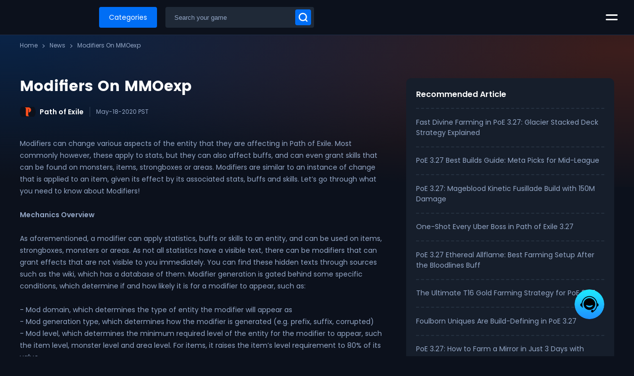

--- FILE ---
content_type: text/html; charset=utf-8
request_url: https://www.mmoexp.com/News/modifiers-on-mmoexp.html
body_size: 10331
content:
<!DOCTYPE html>
<html lang="en" class="">
<head>
    <meta charset="utf-8">
    <meta http-equiv="X-UA-Compatible" content="IE=edge">
    <meta name="viewport" content="width=device-width,minimum-scale=1.0,maximum-scale=1.0,user-scalable=no">

    <title>Modifiers On MMOexp</title>
    <meta name="keywords" content="Modifiers On MMOexp" />
    <meta name="description" content="Modifiers On MMOexp" />
    
    
    <link rel="icon" href="/mmoexp-v250528/images/favicon.ico">

    
            <link rel="canonical" href="https://www.mmoexp.com/News/modifiers-on-mmoexp.html">
            
    <link rel="dns-prefetch" href="https://assets.mmoexp.com">
        
    
    <script src="/cdn-cgi/scripts/7d0fa10a/cloudflare-static/rocket-loader.min.js" data-cf-settings="19c66a0e4b23cfbc604f4a56-|49"></script><link rel="preload" href="https://assets.mmoexp.com/dist/266/dragon-ico.css?1768635205" as="style" onload="this.onload=null;this.rel='stylesheet'">

        <link  href="/mmoexp-v250528/css/public.min.css?1768635205" rel="stylesheet">
        
    <link  href="/static/css/currency.css?1768635205" rel="stylesheet">
    <script src="/mmoexp-v250528/js/jquery.min.js" type="19c66a0e4b23cfbc604f4a56-text/javascript"></script>
    <script type="19c66a0e4b23cfbc604f4a56-text/javascript">
        var pwaSet = $.parseJSON('[]');

        const currencyCode = "USD";
        const GV = {
            site_id: `266`, 
            valuta: currencyCode ? {"id":1,"title":"USD","code":"USD","sign":"$","rate":1,"status":1} : '', 
            loginbindkey: "",
            full_url: "https://www.mmoexp.com/News/modifiers-on-mmoexp.html",
            site: {
                title: `mmoexp.com`,
                is_register_coupon: `1`
            },
        };

        const staticUrl = 'https://assets.mmoexp.com';
        const axiosHttp = 'https://b2c-api.p2pah.cn/';
        const site_id = `266`;
        const rate = `1`;
        const think = 'mmoexp-v250528'
    </script>
    <script src="/mmoexp-v250528/js/jquery.lazyload.min.js" type="19c66a0e4b23cfbc604f4a56-text/javascript"></script>
    <script type="19c66a0e4b23cfbc604f4a56-text/javascript">
        $(function() {$("img.lazy").lazyload({effect: "fadeIn"});})
    </script>
    <script async src="https://www.googletagmanager.com/gtag/js?id=UA-220736661-1" type="19c66a0e4b23cfbc604f4a56-text/javascript"></script>
    <script type="19c66a0e4b23cfbc604f4a56-text/javascript">
        window.dataLayer = window.dataLayer || [];
        function gtag(){dataLayer.push(arguments);}
        gtag('js', new Date());
        gtag('config', 'UA-220736661-1');
        gtag('config', 'AW-830470197', {'allow_enhanced_conversions':true});
    
    </script>

    <script id="Cookiebot" src="https://consent.cookiebot.com/uc.js" data-cbid="f8f41031-9d5d-49bb-ba1e-ce167af0466b" type="19c66a0e4b23cfbc604f4a56-text/javascript"></script>
    <script type="19c66a0e4b23cfbc604f4a56-text/javascript">
    var _mtm = window._mtm = window._mtm || [];
    _mtm.push({'mtm.startTime': (new Date().getTime()), 'event': 'mtm.Start'});
    (function() {
        var d=document, g=d.createElement('script'), s=d.getElementsByTagName('script')[0];
        g.async=true; g.src='https://gfo6.com/js/container_3ImX0VYB.js'; s.parentNode.insertBefore(g,s);
    })();
    </script>
    <script src="/mmoexp-v250528/js/start.min.js?1768635205" type="19c66a0e4b23cfbc604f4a56-text/javascript"></script>
</head>

<body>
    <header class="header">
        
    <div class="top areas">
        <h1 class="logo area">
            <a href="/"><img class="lazy" data-original="/mmoexp-v250528/images/logo.webp" src="/mmoexp-v250528/images/default/point.webp" alt="www.mmoexp.com" width="210" height="28"></a>
        </h1>
        <div class="navbar-box area">
            <div class="navbar-categ area">
                                <a class="categories area" href="/Game.html">Categories</a>
                <div class="nav-muna" style="display: none;">
                    <p class="nav-text">Search in service</p>
                    <ul class="nav-ul">
                                                
                        <li class="nav-li">
                            <a class="nav-a" href="/Game.html">
                                <span><img src="/mmoexp-v250528/images/hot/all.svg" width="24" height="24" alt="" /></span>
                                <p>All</p>
                            </a>
                        </li>
                                                
                        <li class="nav-li">
                            <a class="nav-a" href="/Gold.html">
                                <span><img src="/mmoexp-v250528/images/hot/currency.svg" width="24" height="24" alt="" /></span>
                                <p>Currency</p>
                            </a>
                        </li>
                                                
                        <li class="nav-li">
                            <a class="nav-a" href="/Items.html">
                                <span><img src="/mmoexp-v250528/images/hot/items.svg" width="24" height="24" alt="" /></span>
                                <p>Items</p>
                            </a>
                        </li>
                                                
                        <li class="nav-li">
                            <a class="nav-a" href="/Powerleveling.html">
                                <span><img src="/mmoexp-v250528/images/hot/boosting.svg" width="24" height="24" alt="" /></span>
                                <p>Boosting</p>
                            </a>
                        </li>
                                                
                        <li class="nav-li">
                            <a class="nav-a" href="/Coach.html">
                                <span><img src="/mmoexp-v250528/images/hot/coach.svg" width="24" height="24" alt="" /></span>
                                <p>Coach</p>
                            </a>
                        </li>
                                                
                        <li class="nav-li">
                            <a class="nav-a" href="/Account.html">
                                <span><img src="/mmoexp-v250528/images/hot/accounts.svg" width="24" height="24" alt="" /></span>
                                <p>Accounts</p>
                            </a>
                        </li>
                                                
                        <li class="nav-li">
                            <a class="nav-a" href="/Top-up.html">
                                <span><img src="/mmoexp-v250528/images/hot/top-up.svg" width="24" height="24" alt="" /></span>
                                <p>Top Up</p>
                            </a>
                        </li>
                                                
                        <li class="nav-li">
                            <a class="nav-a" href="/Gift-cards.html">
                                <span><img src="/mmoexp-v250528/images/hot/gift-cards.svg" width="24" height="24" alt="" /></span>
                                <p>Gift Cards</p>
                            </a>
                        </li>
                                                
                        <li class="nav-li">
                            <a class="nav-a" href="/Sell-to-us.html">
                                <span><img src="/mmoexp-v250528/images/hot/sell.svg" width="24" height="24" alt="" /></span>
                                <p>Sell</p>
                            </a>
                        </li>
                                                                    </ul>
                </div>
                            </div>
            <div class="area nav-search">
                <form class="search-area">
                    <input type="password" name="" autocomplete="new-password" style="display: none;">
                    <input class="search" placeholder="Search your game" type="text" autocomplete="off" />
                    <a class="sericon dragon-ico-l-search" href="/Poe-2.html" aria-label="Search your game"></a>
                    
                    <div class="all-game jq-allSearchGame" style="display: none;"></div>
                </form>
            </div>            
        </div>
        <div class="nav-menu">
            <span class="nav-icon jq-nav-icon"></span>
            <div class="nav-list" style="display: none;">
                                <div class="nav-outreach areas">
                                            <ul class="nav-ul">
                                                        <li class="link">
                                <a class="link-a" href="/Contact.html" rel="nofollow">
                                                                <i class="icon dragon-ico-c-contactus"></i>
                                                                Contact us                                </a>
                            </li> 
                                                        <li class="link">
                                <a class="link-a" href="/Affiliate.html" rel="nofollow">
                                                                <i class="icon dragon-ico-c-ffiliate"></i>
                                                                Affiliate                                </a>
                            </li> 
                                                        <li class="link">
                                <a class="link-a" href="/Sell-to-us.html" rel="nofollow">
                                                                <i class="icon dragon-ico-c-sell"></i>
                                                                Sell to us                                </a>
                            </li> 
                                                        <li class="link">
                                <a class="link-a" href="/Promotion.html" rel="nofollow">
                                                                <i class="icon dragon-ico-25-promotion"></i>
                                                                Promotion                                </a>
                            </li> 
                                                        <li class="link">
                                <a class="link-a" href="/About/help.html" rel="nofollow">
                                                                <i class="icon dragon-ico-25-help"></i>
                                                                Help Center                                </a>
                            </li> 
                                                        <li class="link">
                                <a class="link-a" href="/Guestbook.html" rel="nofollow">
                                                                <i class="icon dragon-ico-25-reviews"></i>
                                                                Reviews                                </a>
                            </li> 
                                                        <li class="link">
                                <a class="link-a" href="/About.html" rel="nofollow">
                                                                <i class="icon dragon-ico-25-about"></i>
                                                                About Us                                </a>
                            </li> 
                                                        <li class="link">
                                <a class="link-a" href="/Vip.html" rel="nofollow">
                                                                <i class="icon dragon-ico-crown4"></i>
                                                                Vip Member                                </a>
                            </li> 
                                                    </ul>
                                    </div>
                                <div class="nav-outreach areas">
                                            <ul class="nav-ul nav-vinally">
                                                        <li class="link">
                                <a class="link-a" href="/News.html" rel="nofollow">
                                                                Latest News                                </a>
                            </li> 
                                                        <li class="link">
                                <a class="link-a" href="/Sitemap.html" rel="nofollow">
                                                                Site Map                                </a>
                            </li> 
                                                        <li class="link">
                                <a class="link-a" href="/Jobs.html" rel="nofollow">
                                                                Jobs                                </a>
                            </li> 
                                                    </ul>
                                    </div>
                            </div>
        </div>
        <div class="personal jq-header-info"></div>
    </div>
    <script type="19c66a0e4b23cfbc604f4a56-text/javascript">        
        $(document).on('click', '.jq-nav-icon', function () {
            $(this).toggleClass("current");
            $(this).next(".nav-list").toggle();
        });
    </script>
    
    
    <ul class="log-box jq-log-box jq-user-box" style="display: none;">
                    <li class="user-title">
                <span class="use-link current jq-user-according">Log In</span><span class="use-link jq-user-according">Sign Up</span>
                <span class="cols dragon-ico-td-closemenu jq-cols"></span>
            </li>
                <li class="error-text" style="display:none;">
            <span class="dragon dragon-ico-cancel-circle"></span>
            <p></p>
        </li>
        <li>
            <input type="text" value="" class="form-control usname" data-trigger="focus" title="Email" placeholder="Email">
            <span class="icons dragon-ico-p-l-email"></span>
        </li>
        <li>
            <input type="password" value="" class="form-control passwd" data-trigger="focus" title="Password" placeholder="Password">
            <span class="icons dragon-ico-lock2"></span>
        </li>
        <li class="reset-a-area">
            <div class="tian-radio">
                <div class="check-label">
                    <input type="checkbox" name="remPwd" value="1" checked="" id="remPwd" class="remPwd"> 
                    <label for="remPwd"></label>
                </div>
                <span>Remember me</span>
            </div>
            <a class="reset-passwd" target="_blank" href="/ResetPasswd.html" data-ajax="false" rel="nofollow">Forget Password?</a>
        </li>
        <li><span class="submit btn jq-signin">Log In</span></li>
                    <div class="jq-ajax-loginapp"></div>
                <li class="registered">Not a member? <span class="jq-user-according">Sign up now</span></li>
    </ul>
    <ul class="log-box jq-log-box jq-signup-box" style="display: none;">
                <li class="user-title">
            <span class="use-link jq-user-according">Log In</span><span class="use-link current jq-user-according">Sign Up</span>
            <span class="cols dragon-ico-td-closemenu jq-cols"></span>
        </li>
                <li class="error-text" style="display:none;">
            <span class="dragon dragon-ico-cancel-circle"></span>
            <p></p>
        </li>
        <li class="success-text" style="display:none;">
            <span class="dragon dragon-ico-thel-hook"></span>
            <p></p>
        </li>
        <li>
            <input type="text" value="" class="form-control usname" data-trigger="focus" title="Email" placeholder="Email">
            <input class="jq-send-email send-email" type="button" value="Send" state="0" />
            <span class="icons dragon-ico-p-l-email"></span>
        </li>
        <li>
            <input type="text" name="captcha" value="" class="form-control captcha" data-trigger="focus" title="Verification code" placeholder="Verification code">
            <span class="icons dragon-ico-zc-security"></span>
        </li>
        <li>
            <input type="password" value="" class="form-control passwd" data-trigger="focus" title="Password" placeholder="Password">
            <span class="icons dragon-ico-lock2"></span>
        </li>
        <li>
            <input type="password" value="" class="form-control passwd2" data-trigger="focus" title="Confirm password" placeholder="Confirm password">
            <span class="icons dragon-ico-lock3"></span>
        </li>
        <li class="reset-a-area en-us">
            <div class="tian-radio">
                <div class="check-label">
                    <input type="checkbox" name="remAcce" value="1" id="remAcce"> 
                    <label for="remAcce"></label>
                </div>
                <span>I accept <a href="/About/terms.html" rel="nofollow">Terms and conditions</a> and <a href="/About/privat.html" rel="nofollow">Private Policy</a> and <a href="/About/refund.html" rel="nofollow">Refund Policy</a></span>
            </div>
        </li>
        <li><span class="submit btn jq-signup">Sign Up</span></li>
                    <li class="registered">Already have an account? <span class="jq-user-according">Log In</span></li>
            </ul>
    <div class="jq-cart-box cart-box touchcancelBottom">        
        <span class="cart-title">Shopping Cart</span>
        <span class="cols dragon-ico-td-closemenu jq-cols"></span>
        <h2 class="jq-cartTxt cart-text" style="display:none;font-size: 16px;padding: 30px;text-align: center;">You don't have items in your shopping cart. </h2>
        <div id="cartList" class="cartList">            
        </div>
        <div class="cbox">
            <span class="sum buy-total-amount areas"></span>
            <a class="view-cart button btn" href="/Cart.html">Checkout</a>
            <span class="view-continue jq-cols">or<i>Continue Shopping</i><span class="icon dragon-ico-boarrow"></span></span>
        </div>
        <span class="clear-all"></span>
    </div>
    <div class="mask-box jq-mask"></div>

    </header>

<main class="main index">

<div class="sk-three-bounce" style="display: none;">
    <span class="sk-child sk-bounce-1"></span>
    <span class="sk-child sk-bounce-2"></span>
    <span class="sk-child sk-bounce-3"></span>
    <div class="masking"></div>
</div>
<div class="mask-white jq-mask-white"></div>
    
<link href="/mmoexp-v250528/css/news.min.css?1768635205" rel="stylesheet">
<style type="text/css">
    #st-1{text-align: left;margin-top: 30px;}
    #st-el-2{z-index: 999999999;}
    .st-cmp-settings{display: none;}
    #st-cmp-v2{display: none;}
    .news .news-view .new-content .st-btn img{margin: 0;}
</style>
<section class="crumbs crumbs-view areas">
    <div class="container">
        <ul class="crumbs-list">
                        <li class="dragon-ico-ctrl3"><a href="/"><span>Home</span></a></li>
                        <li class="dragon-ico-ctrl3"><a href="/News.html"><span>News</span></a></li>
                        <li class="dragon-ico-ctrl3"><a href="/News/modifiers-on-mmoexp.html"><span>Modifiers On MMOexp</span></a></li>
                    </ul>
    </div>
</section>

<section class="page-container news areas">
    <div class="container">
        <div class="news-view areas">
            <div class="new-content">
                <h1 class="title-1" title="Modifiers On MMOexp">Modifiers On MMOexp</h1>
                <div class="view-top">
                    <div class="ticat">
                         
                        <a class="category" href="/News/category/path-of-exile.html" rel="nofollow">
                                                        <span class="icon dragon-ico-gid-157"></span>
                                                        Path of Exile                        </a>
                                                <span class="time">May-18-2020 PST</span>
                    </div>                    
                </div>            
                <p>
	Modifiers can change various aspects of the entity that they are affecting in Path of Exile. Most commonly however, these apply to stats, but they can also affect buffs, and can even grant skills that can be found on monsters, items, strongboxes or areas. Modifiers are similar to an instance of change that is applied to an item, given its effect by its associated stats, buffs and skills. Let’s go through what you need to know about Modifiers!
</p>
<p>
	<br />
</p>
<p>
	<strong>Mechanics Overview</strong>
</p>
<p>
	<br />
</p>
<p>
	As aforementioned, a modifier can apply statistics, buffs or skills to an entity, and can be used on items, strongboxes, monsters or areas. As not all statistics have a visible text, there can be modifiers that can grant effects that are not visible to you immediately. You can find these hidden texts through sources such as the wiki, which has a database of them. Modifier generation is gated behind some specific conditions, which determine if and how likely it is for a modifier to appear, such as:
</p>
<p>
	<br />
</p>
<p>
	- Mod domain, which determines the type of entity the modifier will appear as
</p>
<p>
	- Mod generation type, which determines how the modifier is generated (e.g. prefix, suffix, corrupted)
</p>
<p>
	- Mod level, which determines the minimum required level of the entity for the modifier to appear, such the item level, monster level and area level. For items, it raises the item’s level requirement to 80% of its value.
</p>
<p>
	- Mod groups, which prevent other modifiers from the same family to be randomly generated via the same entity.
</p>
<p>
	- Tags with weights, which can be used to continually restrict the types of modifiers that can appear, as well as setting the chance to be randomly applied.
</p>
<p>
	<br />
</p>
<p>
	If you specify a buff, the Modifier can include a value for that buff, but it is not randomized like the stats. If a skill is specified, that specified skill will be granted to a relevant entity. The modifier does not include values for that skill, except the level that they’re defined by. This can be found on items which grant skills, for example: The Whispering Ice.
</p>
<p>
	<br />
</p>
<p>
	<strong>Types of Modifiers</strong>
</p>
<p>
	<br />
</p>
<p>
	<u>Implicit Modifiers</u>
</p>
<p>
	<br />
</p>
<p>
	<img src="https://api.mmogo.com/20200518093545967363_0_1920_800_0.png" alt="" width="70" height="70" title="" align="right" />Implicit modifiers spawn on entities before the addition or change of additional modifiers, such as when you change the rarity. On monsters, these implicit modifiers can turn out to be very common. On items, the visible implicit modifiers are most commonly found on rings, belts, quivers, amulets, most weapons, shields and specific body armour, like the Astral Plate, Assassin’s Garb, Occultist’s Vestment and Carnal Armour.
</p>
<p>
	<br />
</p>
<p>
	<u>Enchantments</u>
</p>
<p>
	<br />
</p>
<p>
	Enchantments are quite similar to implicit modifiers, but yet are granted to items by their specific means. Interestingly, enchantments have their own mod slot on items and thus do not use the implicit mod slot. Most items can have an enchantment on it, any level of rarity can be enchanted. However, mirrored and corrupted items cannot be enchanted, as they are always fixed values, and therefore Blessed Orbs don’t work on them. Applying an enchantment on an item that is already enchanted simply replaces the old enchantment with a new enchantment.
</p>
<p>
	<br />
</p>
<p>
	<u>Explicit Modifiers</u>
</p>
<p>
	<br />
</p>
<p>
	<img src="https://api.mmogo.com/20200518093614670199_0_1920_800_0.png" alt="" width="200" height="242" title="" align="right" />Explicit Modifiers are dynamic and generated by changing the rarity of an entity or similar modifications. The affix count is given by the rarity of the entity, for example: Magic has random modifiers based on their conditions, 0 to 1 for prefix and 0 to 1 for suffix, whereas rare has 1 to 3 for prefixes and 1 to 3 for suffixes (always at least 3), with the exception of jewels which are 1 to 2 for prefixes and 1 to 2 for suffixes. Unique is non-random, with fixed modifiers based on the unique entity. Monsters can have additional means of receiving modifiers by magic packs, Nemesis modifiers from rare monsters, Torment ‘Touch’ modifier from normal and magic monsters, Torment ‘Possession’ modifier from normal and magic monsters, picking up talisman to get a Talisman modifier, and rare beasts, found in Einhar missions and can have one or two Bestiary modifiers. You can change modifiers by spending your currency on: Divine orb, Orb of Scouring, Orb of Transmutation, Orb of Alchemy, Orb of Chance, Regal Orb and Ancient Orb, which all alter rarity of an item. Orb of Horizons and Harbinger’s Orb can give a newly created map of different modifiers. The Orb of Alteration and Chaos Orb can be used to re-roll modifiers on Magic and Rare items respectively. The Orb of Augmentation and Exalted Orb can be used to add random modifiers to Magic and Rare items respectively. The Vaal Orb can change the rarity or create maps with 8 modifiers, and the Orb of Annulment can remove a random modifier from an item.
</p>
<p>
	<br />
</p>
<p>
	<strong>Conditions</strong>
</p>
<p>
	<br />
</p>
<p>
	Modifiers require conditions to determine how they appear, let’s go through a few of those conditions.
</p>
<p>
	<br />
</p>
<p>
	<u>Mod Domain</u>
</p>
<p>
	<br />
</p>
<p>
	The mod domain is primarily reverse engineered, and therefore its detailed information cannot be found in the game files.
</p>
<p>
	<br />
</p>
<p>
	<u>Level</u>
</p>
<p>
	<br />
</p>
<p>
	The level of a relevant entity, such as the item level or monster level can impact the modifier. However, there are some cases where this is not occurring. In those cases, it’s usually when the mods that are directly given to other entities, like implicit modifiers including enchantments or monsters that have innate modifiers. The modifier level is a factor in calculating the level requirement of the item, as it is raising the level requirement up to 80% of the requirement of the mod (the requirement is rounded down to the nearest whole integer). This is the case for mods of unique items, as well as enchantments.
</p>
<p>
	<br />
</p>
<p>
	<u>Mod Group</u>
</p>
<p>
	<br />
</p>
<p>
	Modifier groups can have a single group associated with them, making it so only one modifier from the group can appear, such that all the modifiers are mutually exclusive. The system is used to group the types of modifiers together to prevent the same modifiers to appear on items. This system is referred to as the mod group.
</p>
<p>
	<br />
</p>
<p>
	And there you have it, our in-depth guide to Modifiers, we’ll see you in another guide! Also, you can buy cheap&nbsp;<a href="/Path-of-exile/Poe-currency.html" target="_blank">POE currency</a> &amp; <a href="/Path-of-exile/Poe-currency.html" target="_blank">POE items</a> from us now, so <strong>fast and cheap</strong>, enjoy here.
</p>                <div class="tagge">
                    Tag:
                                        <a href="/News/tag/POE-Currency.html" rel="nofollow">POE Currency</a>
                     
                    ,                     <a href="/News/tag/PoE-items.html" rel="nofollow">PoE items</a>
                     
                                    </div>   
                 

                
                <div class="sharethis-inline-share-buttons"></div>                
            </div>
                        <div class="related-news">
                <h1 class="title-6">Recommended Article</h1>
                <ul class="related-ul areas">
                                        <li><a href="/News/fast-divine-farming-in-poe-3-27-glacier-stacked-deck-strategy-explained.html">Fast Divine Farming in PoE 3.27: Glacier Stacked Deck Strategy Explained</a></li>
                                        <li><a href="/News/poe-3-27-best-builds-guide-meta-picks-for-mid-league.html">PoE 3.27 Best Builds Guide: Meta Picks for Mid-League</a></li>
                                        <li><a href="/News/poe-3-27-mageblood-kinetic-fusillade-build-with-150m-damage.html">PoE 3.27: Mageblood Kinetic Fusillade Build with 150M Damage</a></li>
                                        <li><a href="/News/one-shot-every-uber-boss-in-path-of-exile-3-27.html">One-Shot Every Uber Boss in Path of Exile 3.27</a></li>
                                        <li><a href="/News/poe-3-27-ethereal-allflame-best-farming-setup-after-the-bloodlines-buff.html">PoE 3.27 Ethereal Allflame: Best Farming Setup After the Bloodlines Buff</a></li>
                                        <li><a href="/News/the-ultimate-t16-gold-farming-strategy-for-poe-3-27.html">The Ultimate T16 Gold Farming Strategy for PoE 3.27</a></li>
                                        <li><a href="/News/foulborn-uniques-are-build-defining-in-poe-3-27.html">Foulborn Uniques Are Build-Defining in PoE 3.27</a></li>
                                        <li><a href="/News/poe-3-27-how-to-farm-a-mirror-in-just-3-days-with-venom-gyre.html">PoE 3.27: How to Farm a Mirror in Just 3 Days with Venom Gyre</a></li>
                                        <li><a href="/News/path-of-exile-3-27-foulborn-weapons-and-uniques-are-insane.html">Path of Exile 3.27: Foulborn Weapons and Uniques Are Insane</a></li>
                                        <li><a href="/News/poe-3-27-keepers-of-the-flame-crazy-new-builds-unlocked-by-foulborn-uniques.html">PoE 3.27 Keepers of the Flame: Crazy New Builds Unlocked by Foulborn Uniques</a></li>
                                    </ul>
            </div>
                    </div> 
    </div>
</section>
<script type="19c66a0e4b23cfbc604f4a56-text/javascript" src='https://platform-api.sharethis.com/js/sharethis.js#property=653cb4dfa19ccd00191671bf&product=inline-share-buttons' async='async'></script>

    </main>
<footer id="foot" class="footer areas">
        
    <div class="zftbox">
        <img class="mma lazy" data-original="/mmoexp-v250528/images/payss.webp" src="/mmoexp-v250528/images/default/point.webp" alt="" width="1194" height="36">
    </div>
    <div class="container">
        <div class="footer-line areas">
            <a href="/" class="logo" aria-label="MMOexp.com"></a>
                        <ul class="list-icon">
                                <li>
                    <a class="icolink dragon-ico-twitter" title="X"  rel="nofollow" target="_blank" href="https://x.com/MmoexpService"></a>
                </li>  
                                <li>
                    <a class="icolink dragon-ico-youtube" title="Youtube"  rel="nofollow" target="_blank" href="https://www.youtube.com/@MMOEXP_Official"></a>
                </li>  
                                <li>
                    <a class="icolink dragon-ico-tiktok" title="TikTok"  rel="nofollow" target="_blank" href="https://www.tiktok.com/@mmoexp"></a>
                </li>  
                                <li>
                    <a class="icolink dragon-ico-t-discord" title="Discord"  rel="nofollow" target="_blank" href="https://discord.gg/mmoexp"></a>
                </li>  
                                <li>
                    <a class="icolink dragon-ico-twitch" title="Twitch"  rel="nofollow" target="_blank" href="https://www.twitch.tv/mmoexp_service/about"></a>
                </li>  
                                <li>
                    <a class="icolink dragon-ico-linktree" title="Linktree"  rel="nofollow" target="_blank" href="https://linktr.ee/mmoexp"></a>
                </li>  
                                            </ul>
                    </div>
        <div class="outreach-content areas">
                        <div class="outreach area">
                <span class="title-bt">Company</span>
                                    <ul class="list-bt">
                                                <li>
                            <a class="link" href="/Contact.html" rel="nofollow">Contact us</a>
                        </li> 
                                                <li>
                            <a class="link" href="/Affiliate.html" rel="nofollow">Affiliate</a>
                        </li> 
                                                <li>
                            <a class="link" href="/Sell-to-us.html" rel="nofollow">Sell to us</a>
                        </li> 
                                                <li>
                            <a class="link" href="/Promotion.html" rel="nofollow">Promotion</a>
                        </li> 
                                                <li>
                            <a class="link" href="/About/help.html" rel="nofollow">Help Center</a>
                        </li> 
                                                <li>
                            <a class="link" href="/Guestbook.html" rel="nofollow">Reviews</a>
                        </li> 
                                                <li>
                            <a class="link" href="/About.html" rel="nofollow">About Us</a>
                        </li> 
                                                <li>
                            <a class="link" href="/Vip.html" rel="nofollow">Vip Member</a>
                        </li> 
                                            </ul>
                            </div>
                        <div class="outreach area">
                <span class="title-bt">Legal</span>
                                    <ul class="list-bt">
                                                <li>
                            <a class="link" href="/Privat.html" rel="nofollow">Private Policy</a>
                        </li> 
                                                <li>
                            <a class="link" href="/Refund.html" rel="nofollow">Refund Policy</a>
                        </li> 
                                                <li>
                            <a class="link" href="/Terms.html" rel="nofollow">Terms And Conditions</a>
                        </li> 
                                                <li>
                            <a class="link" href="/Dmca.html" rel="nofollow">DMCA</a>
                        </li> 
                                            </ul>
                            </div>
                        <div class="outreach area">
                <span class="title-bt">Others</span>
                                    <ul class="list-bt">
                                                <li>
                            <a class="link" href="/News.html" rel="nofollow">Latest News</a>
                        </li> 
                                                <li>
                            <a class="link" href="/Sitemap.html" rel="nofollow">Site Map</a>
                        </li> 
                                                <li>
                            <a class="link" href="/Jobs.html" rel="nofollow">Jobs</a>
                        </li> 
                                            </ul>
                            </div>
                        <div class="outreach area">
                <span class="title-bt">Diablo 4</span>
                                    <ul class="list-bt">
                                                <li>
                            <a class="link" href="/Diablo-4/Gold.html" >Diablo 4 Gold</a>
                        </li> 
                                                <li>
                            <a class="link" href="/Diablo-4/Gold.html" >Diablo IV Gold</a>
                        </li> 
                                                <li>
                            <a class="link" href="/Diablo-4/Gold.html" >D4 Gold</a>
                        </li> 
                                                <li>
                            <a class="link" href="/Diablo-4/Items.html" >Diablo 4 Items</a>
                        </li> 
                                                <li>
                            <a class="link" href="/Diablo-4/Items.html" >Diablo IV Items</a>
                        </li> 
                                                <li>
                            <a class="link" href="/Diablo-4/Items.html" >D4 Items</a>
                        </li> 
                                                <li>
                            <a class="link" href="/Diablo-4/Items.html" >Diablo 4 Materials</a>
                        </li> 
                                                <li>
                            <a class="link" href="/Diablo-4/Items.html" >Diablo 4 Gear</a>
                        </li> 
                                            </ul>
                            </div>
                        <div class="outreach area">
                <span class="title-bt">Path Of Exile</span>
                                    <ul class="list-bt">
                                                <li>
                            <a class="link" href="/Poe-2/Currency.html" >Path Of Exile 2 Currency</a>
                        </li> 
                                                <li>
                            <a class="link" href="/Poe-2/Currency.html" >POE 2 Currency</a>
                        </li> 
                                                <li>
                            <a class="link" href="/Poe-2/Currency.html" >POE 2 Orbs</a>
                        </li> 
                                                <li>
                            <a class="link" href="/Poe-2/Items.html" >POE 2 Items</a>
                        </li> 
                                                <li>
                            <a class="link" href="/Path-of-exile/Currency.html" >POE Currency</a>
                        </li> 
                                                <li>
                            <a class="link" href="/Path-of-exile/Items.html" >POE Items</a>
                        </li> 
                                                <li>
                            <a class="link" href="/Poe-2/Currency.html" >POE2 Trade</a>
                        </li> 
                                            </ul>
                            </div>
                        <div class="outreach area">
                <span class="title-bt">FC 26</span>
                                    <ul class="list-bt">
                                                <li>
                            <a class="link" href="/Fc-26/Coins.html" >FC 26 Coins</a>
                        </li> 
                                                <li>
                            <a class="link" href="/Fc-26/Coins.html" >FUT 26 Coins</a>
                        </li> 
                                                <li>
                            <a class="link" href="/Fc-26/Coins.html" >FIFA 26 Coins</a>
                        </li> 
                                                <li>
                            <a class="link" href="/Fc-26/Sbcs.html" >FC 26 SBCs</a>
                        </li> 
                                                <li>
                            <a class="link" href="/Fc-26/Players.html" >FC 26 Players</a>
                        </li> 
                                                <li>
                            <a class="link" href="/Fc-26/Packs.html" >FC 26 Packs</a>
                        </li> 
                                            </ul>
                            </div>
                        <div class="outreach area">
                <span class="title-bt">Madden NFL</span>
                                    <ul class="list-bt">
                                                <li>
                            <a class="link" href="/Nfl-26/Coins.html" >Madden 26 Coins</a>
                        </li> 
                                                <li>
                            <a class="link" href="/Nfl-26/Coins.html" >MUT 26 Coins</a>
                        </li> 
                                            </ul>
                            </div>
                        <div class="outreach area">
                <span class="title-bt">Elden Ring</span>
                                    <ul class="list-bt">
                                                <li>
                            <a class="link" href="/Elden-ring/Runes.html" >Elden Ring Runes</a>
                        </li> 
                                                <li>
                            <a class="link" href="/Elden-ring/Item.html" >Elden Ring Items</a>
                        </li> 
                                            </ul>
                            </div>
                        <div class="outreach area">
                <span class="title-bt">ARC Raiders</span>
                                    <ul class="list-bt">
                                                <li>
                            <a class="link" href="/Arc-raiders/Items.html" >ARC Raiders BluePrints</a>
                        </li> 
                                                <li>
                            <a class="link" href="/Arc-raiders/Items.html" >ARC Raiders Items</a>
                        </li> 
                                            </ul>
                            </div>
                        <div class="outreach area">
                <span class="title-bt">Dark and Darker</span>
                                    <ul class="list-bt">
                                                <li>
                            <a class="link" href="/Dark-and-darker/Gold.html" >Dark and Darker Gold</a>
                        </li> 
                                                <li>
                            <a class="link" href="/Dark-and-darker/Items.html" >Dark and Darker Items</a>
                        </li> 
                                            </ul>
                            </div>
                        <div class="outreach area">
                <span class="title-bt">WoW Classic</span>
                                    <ul class="list-bt">
                                                <li>
                            <a class="link" href="/Wow/Gold.html" >WOW Gold</a>
                        </li> 
                                                <li>
                            <a class="link" href="/Wow-classic-gold.html" >WOW Classic Gold</a>
                        </li> 
                                            </ul>
                            </div>
                        <div class="outreach area">
                <span class="title-bt">Skull and Bones</span>
                                    <ul class="list-bt">
                                                <li>
                            <a class="link" href="/Skull-and-bones/Items.html" >Skull and Bones Items</a>
                        </li> 
                                                <li>
                            <a class="link" href="/Skull-and-bones/Silver.html" >Skull and Bones Silver</a>
                        </li> 
                                            </ul>
                            </div>
                    </div>
        <div class="footbo areas">
            <div class="outreach-box">
                <div class="copyright">Copyright ©2026 <a href="/" rel="nofollow">WHISPER GAMES LIMITED(69 Aberdeen Avenue, Cambridge, England CB2 8DL)</a>.All rights reserved</div>
                <div class="theme">
                    <div class="ep-switch">
                        <input class="ep-switch-input" type="checkbox" aria-label="Mode Switching">
                        <span class="ep-switch-core">
                            <div class="ep-switch-action"><img src="/mmoexp-v250528/images/dark.svg" width="20" height="20" alt=""></div>
                            <span class="night">Night mode</span>
                        </span>
                    </div>
                </div>
                <div class="clear"></div>
                <p class="isrel">Mmoexp is the most reliable platform to buy games service with decent prices and great purchasing experience. We're providing the fast and safe in-game currency, in-game items, coaching, Top up, Gift cards, games accounts, and manual Boost services with affordable prices, professional 365/24/7 customer support & delivery support. This platform always focuses on enhancing global players' skills and good gaming experience by offering the best service and Giving away Mega games currencies & items to the great community. Mmoexp Official Contact Email: <a href="/cdn-cgi/l/email-protection" class="__cf_email__" data-cfemail="f083958286999395b09d9d9f958880de939f9d">[email&#160;protected]</a>.</p> 
            </div>
            <div class="img-bt">
                <img lazyload="true" alt="mcafee" class="lazy mca" data-original="/mmoexp-v250528/images/mcafee.webp" src="/mmoexp-v250528/images/default/point.webp" width="100" height="50"> 
                <img lazyload="true" alt="google" class="lazy mca" data-original="/mmoexp-v250528/images/google.webp" src="/mmoexp-v250528/images/default/point.webp" width="100" height="50"><br>
                <img lazyload="true" alt="business" class="lazy mca" data-original="/mmoexp-v250528/images/business.gif" src="/mmoexp-v250528/images/default/point.webp" width="100" height="50"> 
                <img lazyload="true" alt="privacy-safe" class="lazy mca" data-original="/mmoexp-v250528/images/privacy-safe.gif" src="/mmoexp-v250528/images/default/point.webp" width="100" height="50"> 
            </div>
        </div>  
    </div> 
        
    <span id="toTop" title="Back To Top" class="upward"></span> 
    <span class="tlivechat jq-liveTitie live-chat-btn"></span>
    <div style="display: none;" class="liveload jq-liveLoad">
        Connecting to online customer service, please wait.
        <div class="load-bounce">
            <span class="sk-child sk-bounce-1"></span>
            <span class="sk-child sk-bounce-2"></span>
            <span class="sk-child sk-bounce-3"></span>
        </div>
    </div>
        <div class="error-prompt" style="display: none;">
        <i class="notification dragon-ico-notification"></i>
        <p class="error-content">Please enter your first name!</p>
        <i class="shut-down jq-down dragon-ico-fork close-error"></i>
    </div>
    <div class="successful-prompt" style="display: none;">
        <i class="notification dragon-ico-thel-hook"></i>
        <p class="error-content">Please enter your first name!</p>
        <i class="shut-down jq-down dragon-ico-fork close-success"></i>
    </div>
    <div class="popup-prompt" style="display: none;">
        <p class="error-content">The information was submitted successfully!Your order number:D20230823174906781068</p>
        <i class="shut-down jq-down dragon-ico-fork close-success"></i>
        <span class="btn close-success">Save</span>
    </div>
    <style type="text/css">
        iframe[role="presentation"]{left: 0;}
        #CybotCookiebotDialog.CybotEdge #CybotCookiebotDialogPoweredbyCybot{display: none;}
        #CybotCookiebotDialog.CybotEdge #CybotCookiebotDialogPoweredbyImage{border-radius: 8px;}
        #CybotCookiebotDialog.CybotEdge .CybotCookiebotDialogBodyBottomWrapper{display: none;}
        #CybotCookiebotDialogFooter .CybotCookiebotDialogBodyButton{background-color: #737373; border: 2px solid #737373;}
        @media screen and (max-width: 1024px) {
            #CybotCookiebotDialog{
                display: flex;
                transform: initial;
                left: 0;
                right: 0;
                width: 100%;
                border-radius: 0;
                top: initial;
                bottom: 0;
            }
            #CybotCookiebotDialogHeaderLogosWrapper{display: none;}
            #CybotCookiebotDialog .CybotCookiebotDialogBodyBottomWrapper{display: none;}
            #CybotCookiebotDialogPoweredByText{display: none;}
            #CybotCookiebotDialog .CybotCookiebotScrollContainer{min-height: inherit;}
            #CybotCookiebotDialog #CybotCookiebotDialogBodyContent{padding: 10px;}
            #CybotCookiebotDialogHeader{padding: 0;}
            #CybotCookiebotDialog h2{font-size: 14px;}
            #CybotCookiebotDialogBodyContentText p span{font-size: 12px;line-height: 1.5;}
            #CybotCookiebotDialogHeader .CybotCookiebotBannerCloseButton{position: absolute;right: 15px;top: 15px;z-index: 100;}
            #CybotCookiebotDialogFooter{padding: 0;}
            #CybotCookiebotDialogBodyButtonAccept{position: absolute;width: 66px!important;font-size: 12px;padding: 5px 2px !important;top: 14px;right: 10px;}
            #CybotCookiebotDialogBodyButtonDecline{position: absolute;right: 83px;padding: 5px 2px!important;width: 60px!important;top: 14px;font-size: 12px;background-color: #737373; border: 2px solid #737373;}
        }        
    </style>    
</footer>
<link  href="/static/css/server.css?1768635205" rel="stylesheet">
<script data-cfasync="false" src="/cdn-cgi/scripts/5c5dd728/cloudflare-static/email-decode.min.js"></script><script type="19c66a0e4b23cfbc604f4a56-text/javascript" defer src="/mmoexp-v250528/js/public/footer.js?1768635205"></script> 
<script src="/cdn-cgi/scripts/7d0fa10a/cloudflare-static/rocket-loader.min.js" data-cf-settings="19c66a0e4b23cfbc604f4a56-|49" defer></script><script>(function(){function c(){var b=a.contentDocument||a.contentWindow.document;if(b){var d=b.createElement('script');d.innerHTML="window.__CF$cv$params={r:'9c0a75bcb81c2780',t:'MTc2ODg2ODk5MS4wMDAwMDA='};var a=document.createElement('script');a.nonce='';a.src='/cdn-cgi/challenge-platform/scripts/jsd/main.js';document.getElementsByTagName('head')[0].appendChild(a);";b.getElementsByTagName('head')[0].appendChild(d)}}if(document.body){var a=document.createElement('iframe');a.height=1;a.width=1;a.style.position='absolute';a.style.top=0;a.style.left=0;a.style.border='none';a.style.visibility='hidden';document.body.appendChild(a);if('loading'!==document.readyState)c();else if(window.addEventListener)document.addEventListener('DOMContentLoaded',c);else{var e=document.onreadystatechange||function(){};document.onreadystatechange=function(b){e(b);'loading'!==document.readyState&&(document.onreadystatechange=e,c())}}}})();</script><script defer src="https://static.cloudflareinsights.com/beacon.min.js/vcd15cbe7772f49c399c6a5babf22c1241717689176015" integrity="sha512-ZpsOmlRQV6y907TI0dKBHq9Md29nnaEIPlkf84rnaERnq6zvWvPUqr2ft8M1aS28oN72PdrCzSjY4U6VaAw1EQ==" data-cf-beacon='{"rayId":"9c0a75bcb81c2780","version":"2025.9.1","serverTiming":{"name":{"cfExtPri":true,"cfEdge":true,"cfOrigin":true,"cfL4":true,"cfSpeedBrain":true,"cfCacheStatus":true}},"token":"c714ffa026e745c895040e62b31c357a","b":1}' crossorigin="anonymous"></script>
</body>
</html>

--- FILE ---
content_type: text/css
request_url: https://assets.mmoexp.com/dist/266/dragon-ico.css?1768635205
body_size: 4067
content:
@font-face {
  font-family: "dragon-ico";
  src: url('dragon-ico.eot?t=1768529168246'); /* IE9*/
  src: url('dragon-ico.eot?t=1768529168246#iefix') format('embedded-opentype'), /* IE6-IE8 */
  url("dragon-ico.woff2?t=1768529168246") format("woff2"),
  url("dragon-ico.woff?t=1768529168246") format("woff"),
  url('dragon-ico.ttf?t=1768529168246') format('truetype'), /* chrome, firefox, opera, Safari, Android, iOS 4.2+*/
  url('dragon-ico.svg?t=1768529168246#dragon-ico') format('svg'); /* iOS 4.1- */
}

[class^="dragon-ico-"], [class*=" dragon-ico-"] {
  font-family: 'dragon-ico' !important;
  font-size:16px;
  font-style:normal;
  -webkit-font-smoothing: antialiased;
  -moz-osx-font-smoothing: grayscale;
}


.dragon-ico-25-about:before { content: "\ea01"; }
.dragon-ico-25-cart:before { content: "\ea02"; }
.dragon-ico-25-contact:before { content: "\ea03"; }
.dragon-ico-25-coupon:before { content: "\ea04"; }
.dragon-ico-25-crown:before { content: "\ea05"; }
.dragon-ico-25-help:before { content: "\ea06"; }
.dragon-ico-25-live:before { content: "\ea07"; }
.dragon-ico-25-promotion:before { content: "\ea08"; }
.dragon-ico-25-proven:before { content: "\ea09"; }
.dragon-ico-25-reviews:before { content: "\ea0a"; }
.dragon-ico-25-shield:before { content: "\ea0b"; }
.dragon-ico-25-update:before { content: "\ea0c"; }
.dragon-ico-25-user:before { content: "\ea0d"; }
.dragon-ico-ac:before { content: "\ea0e"; }
.dragon-ico-account:before { content: "\ea0f"; }
.dragon-ico-address:before { content: "\ea10"; }
.dragon-ico-android:before { content: "\ea11"; }
.dragon-ico-arrow-left:before { content: "\ea12"; }
.dragon-ico-arrow-right:before { content: "\ea13"; }
.dragon-ico-attachment:before { content: "\ea14"; }
.dragon-ico-ball-card:before { content: "\ea15"; }
.dragon-ico-ball-earth:before { content: "\ea16"; }
.dragon-ico-ball-park:before { content: "\ea17"; }
.dragon-ico-bell:before { content: "\ea18"; }
.dragon-ico-bin:before { content: "\ea19"; }
.dragon-ico-boarrow:before { content: "\ea1a"; }
.dragon-ico-boybox:before { content: "\ea1b"; }
.dragon-ico-bubbles:before { content: "\ea1c"; }
.dragon-ico-bullhorn:before { content: "\ea1d"; }
.dragon-ico-c-brands:before { content: "\ea1e"; }
.dragon-ico-c-contactus:before { content: "\ea1f"; }
.dragon-ico-c-ffiliate:before { content: "\ea20"; }
.dragon-ico-c-helpful:before { content: "\ea21"; }
.dragon-ico-c-home:before { content: "\ea22"; }
.dragon-ico-c-proven:before { content: "\ea23"; }
.dragon-ico-c-reviews:before { content: "\ea24"; }
.dragon-ico-c-safety:before { content: "\ea25"; }
.dragon-ico-c-sell:before { content: "\ea26"; }
.dragon-ico-camelot-unchained-2:before { content: "\ea27"; }
.dragon-ico-cancel-circle:before { content: "\ea28"; }
.dragon-ico-car32:before { content: "\ea29"; }
.dragon-ico-cart10:before { content: "\ea2a"; }
.dragon-ico-checkin:before { content: "\ea2b"; }
.dragon-ico-checkmark:before { content: "\ea2c"; }
.dragon-ico-clipboard:before { content: "\ea2d"; }
.dragon-ico-coach:before { content: "\ea2e"; }
.dragon-ico-cod:before { content: "\ea2f"; }
.dragon-ico-complete:before { content: "\ea30"; }
.dragon-ico-contact-us:before { content: "\ea31"; }
.dragon-ico-coupon:before { content: "\ea32"; }
.dragon-ico-coupon2:before { content: "\ea33"; }
.dragon-ico-credit-card:before { content: "\ea34"; }
.dragon-ico-cross:before { content: "\ea35"; }
.dragon-ico-crown4:before { content: "\ea36"; }
.dragon-ico-cs-go:before { content: "\ea37"; }
.dragon-ico-ctrl:before { content: "\ea38"; }
.dragon-ico-ctrl1:before { content: "\ea39"; }
.dragon-ico-ctrl2:before { content: "\ea3a"; }
.dragon-ico-ctrl3:before { content: "\ea3b"; }
.dragon-ico-ctrl5:before { content: "\ea3c"; }
.dragon-ico-d-fast:before { content: "\ea3d"; }
.dragon-ico-d-safety:before { content: "\ea3e"; }
.dragon-ico-d-taxfee:before { content: "\ea3f"; }
.dragon-ico-database:before { content: "\ea40"; }
.dragon-ico-database4:before { content: "\ea41"; }
.dragon-ico-days-guarantee:before { content: "\ea42"; }
.dragon-ico-ea:before { content: "\ea43"; }
.dragon-ico-earth:before { content: "\ea44"; }
.dragon-ico-eld-cart:before { content: "\ea45"; }
.dragon-ico-eld-cart2:before { content: "\ea46"; }
.dragon-ico-eld-game:before { content: "\ea47"; }
.dragon-ico-eld-game2:before { content: "\ea48"; }
.dragon-ico-eld-home:before { content: "\ea49"; }
.dragon-ico-eld-home2:before { content: "\ea4a"; }
.dragon-ico-eld-live-chat:before { content: "\ea4b"; }
.dragon-ico-eld-live-chat2:before { content: "\ea4c"; }
.dragon-ico-eld-member:before { content: "\ea4d"; }
.dragon-ico-eld-menu:before { content: "\ea4e"; }
.dragon-ico-eld-points:before { content: "\ea4f"; }
.dragon-ico-eld-user:before { content: "\ea50"; }
.dragon-ico-eld-user2:before { content: "\ea51"; }
.dragon-ico-eld-vip:before { content: "\ea52"; }
.dragon-ico-email2:before { content: "\ea53"; }
.dragon-ico-enlarge:before { content: "\ea54"; }
.dragon-ico-enter:before { content: "\ea55"; }
.dragon-ico-envelop:before { content: "\ea56"; }
.dragon-ico-epic:before { content: "\ea57"; }
.dragon-ico-exit:before { content: "\ea58"; }
.dragon-ico-eye:before { content: "\ea59"; }
.dragon-ico-facebook:before { content: "\ea5a"; }
.dragon-ico-file-text:before { content: "\ea5b"; }
.dragon-ico-fork:before { content: "\ea5c"; }
.dragon-ico-gid-0:before { content: "\ea5d"; }
.dragon-ico-gid-132:before { content: "\ea5e"; }
.dragon-ico-gid-134:before { content: "\ea5f"; }
.dragon-ico-gid-136:before { content: "\ea60"; }
.dragon-ico-gid-137:before { content: "\ea61"; }
.dragon-ico-gid-144:before { content: "\ea62"; }
.dragon-ico-gid-154:before { content: "\ea63"; }
.dragon-ico-gid-156:before { content: "\ea64"; }
.dragon-ico-gid-157:before { content: "\ea65"; }
.dragon-ico-gid-159:before { content: "\ea66"; }
.dragon-ico-gid-164:before { content: "\ea67"; }
.dragon-ico-gid-165:before { content: "\ea68"; }
.dragon-ico-gid-178:before { content: "\ea69"; }
.dragon-ico-gid-179:before { content: "\ea6a"; }
.dragon-ico-gid-180:before { content: "\ea6b"; }
.dragon-ico-gid-181:before { content: "\ea6c"; }
.dragon-ico-gid-183:before { content: "\ea6d"; }
.dragon-ico-gid-201:before { content: "\ea6e"; }
.dragon-ico-gid-205:before { content: "\ea6f"; }
.dragon-ico-gid-231:before { content: "\ea70"; }
.dragon-ico-gid-243:before { content: "\ea71"; }
.dragon-ico-gid-249:before { content: "\ea72"; }
.dragon-ico-gid-265:before { content: "\ea73"; }
.dragon-ico-gid-269:before { content: "\ea74"; }
.dragon-ico-gid-271:before { content: "\ea75"; }
.dragon-ico-gid-280:before { content: "\ea76"; }
.dragon-ico-gid-290:before { content: "\ea77"; }
.dragon-ico-gid-300:before { content: "\ea78"; }
.dragon-ico-gid-302:before { content: "\ea79"; }
.dragon-ico-gid-314:before { content: "\ea7a"; }
.dragon-ico-gid-320:before { content: "\ea7b"; }
.dragon-ico-gid-322:before { content: "\ea7c"; }
.dragon-ico-gid-324:before { content: "\ea7d"; }
.dragon-ico-gid-342:before { content: "\ea7e"; }
.dragon-ico-gid-348:before { content: "\ea7f"; }
.dragon-ico-gid-368:before { content: "\ea80"; }
.dragon-ico-gid-370:before { content: "\ea81"; }
.dragon-ico-gid-376:before { content: "\ea82"; }
.dragon-ico-gid-380:before { content: "\ea83"; }
.dragon-ico-gid-384:before { content: "\ea84"; }
.dragon-ico-gid-394:before { content: "\ea85"; }
.dragon-ico-gid-396:before { content: "\ea86"; }
.dragon-ico-gid-404:before { content: "\ea87"; }
.dragon-ico-gid-406:before { content: "\ea88"; }
.dragon-ico-gid-412:before { content: "\ea89"; }
.dragon-ico-gid-418:before { content: "\ea8a"; }
.dragon-ico-gid-424:before { content: "\ea8b"; }
.dragon-ico-gid-426:before { content: "\ea8c"; }
.dragon-ico-gid-436:before { content: "\ea8d"; }
.dragon-ico-gid-438:before { content: "\ea8e"; }
.dragon-ico-gid-442:before { content: "\ea8f"; }
.dragon-ico-gid-444:before { content: "\ea90"; }
.dragon-ico-gid-446:before { content: "\ea91"; }
.dragon-ico-gid-448:before { content: "\ea92"; }
.dragon-ico-gid-450:before { content: "\ea93"; }
.dragon-ico-gid-452:before { content: "\ea94"; }
.dragon-ico-gid-454:before { content: "\ea95"; }
.dragon-ico-gid-456:before { content: "\ea96"; }
.dragon-ico-gid-458:before { content: "\ea97"; }
.dragon-ico-gid-460:before { content: "\ea98"; }
.dragon-ico-gid-462:before { content: "\ea99"; }
.dragon-ico-gid-464:before { content: "\ea9a"; }
.dragon-ico-gid-466:before { content: "\ea9b"; }
.dragon-ico-gid-468:before { content: "\ea9c"; }
.dragon-ico-gid-470:before { content: "\ea9d"; }
.dragon-ico-gid-474:before { content: "\ea9e"; }
.dragon-ico-gid-476:before { content: "\ea9f"; }
.dragon-ico-gid-482:before { content: "\eaa0"; }
.dragon-ico-gid-484:before { content: "\eaa1"; }
.dragon-ico-gid-486:before { content: "\eaa2"; }
.dragon-ico-gid-498:before { content: "\eaa3"; }
.dragon-ico-gid-500:before { content: "\eaa4"; }
.dragon-ico-gid-502:before { content: "\eaa5"; }
.dragon-ico-gid-506:before { content: "\eaa6"; }
.dragon-ico-gid-508:before { content: "\eaa7"; }
.dragon-ico-gid-512:before { content: "\eaa8"; }
.dragon-ico-gid-518:before { content: "\eaa9"; }
.dragon-ico-gid-520:before { content: "\eaaa"; }
.dragon-ico-gid-522:before { content: "\eaab"; }
.dragon-ico-gid-524:before { content: "\eaac"; }
.dragon-ico-gid-526:before { content: "\eaad"; }
.dragon-ico-gid-528:before { content: "\eaae"; }
.dragon-ico-gid-530:before { content: "\eaaf"; }
.dragon-ico-gid-532:before { content: "\eab0"; }
.dragon-ico-gid-534:before { content: "\eab1"; }
.dragon-ico-gid-536:before { content: "\eab2"; }
.dragon-ico-gid-538:before { content: "\eab3"; }
.dragon-ico-gid-540:before { content: "\eab4"; }
.dragon-ico-gid-542:before { content: "\eab5"; }
.dragon-ico-gid-544:before { content: "\eab6"; }
.dragon-ico-gid-546:before { content: "\eab7"; }
.dragon-ico-gid-548:before { content: "\eab8"; }
.dragon-ico-gid-550:before { content: "\eab9"; }
.dragon-ico-gid-552:before { content: "\eaba"; }
.dragon-ico-gid-554:before { content: "\eabb"; }
.dragon-ico-gid-556:before { content: "\eabc"; }
.dragon-ico-gid-558:before { content: "\eabd"; }
.dragon-ico-gid-560:before { content: "\eabe"; }
.dragon-ico-gid-562:before { content: "\eabf"; }
.dragon-ico-gid-564:before { content: "\eac0"; }
.dragon-ico-gid-566:before { content: "\eac1"; }
.dragon-ico-gid-568:before { content: "\eac2"; }
.dragon-ico-gid-572:before { content: "\eac3"; }
.dragon-ico-gid-574:before { content: "\eac4"; }
.dragon-ico-gid-576:before { content: "\eac5"; }
.dragon-ico-gid-577:before { content: "\eac6"; }
.dragon-ico-gid-579:before { content: "\eac7"; }
.dragon-ico-gid-581:before { content: "\eac8"; }
.dragon-ico-gid-583:before { content: "\eac9"; }
.dragon-ico-gid-585:before { content: "\eaca"; }
.dragon-ico-gid-587:before { content: "\eacb"; }
.dragon-ico-gid-589:before { content: "\eacc"; }
.dragon-ico-gid-591:before { content: "\eacd"; }
.dragon-ico-gid-593:before { content: "\eace"; }
.dragon-ico-gid-595:before { content: "\eacf"; }
.dragon-ico-gid-599:before { content: "\ead0"; }
.dragon-ico-gid-601:before { content: "\ead1"; }
.dragon-ico-gid-603:before { content: "\ead2"; }
.dragon-ico-gid-605:before { content: "\ead3"; }
.dragon-ico-gid-607:before { content: "\ead4"; }
.dragon-ico-gid-609:before { content: "\ead5"; }
.dragon-ico-gid-611:before { content: "\ead6"; }
.dragon-ico-gid-613:before { content: "\ead7"; }
.dragon-ico-gid-615:before { content: "\ead8"; }
.dragon-ico-gid-617:before { content: "\ead9"; }
.dragon-ico-gid-619:before { content: "\eada"; }
.dragon-ico-gid-621:before { content: "\eadb"; }
.dragon-ico-gid-623:before { content: "\eadc"; }
.dragon-ico-gid-625:before { content: "\eadd"; }
.dragon-ico-gid-631:before { content: "\eade"; }
.dragon-ico-gid-633:before { content: "\eadf"; }
.dragon-ico-gid-635:before { content: "\eae0"; }
.dragon-ico-gid-637:before { content: "\eae1"; }
.dragon-ico-gid-639:before { content: "\eae2"; }
.dragon-ico-gid-6391:before { content: "\eae3"; }
.dragon-ico-gid-641:before { content: "\eae4"; }
.dragon-ico-gid-643:before { content: "\eae5"; }
.dragon-ico-gid-645:before { content: "\eae6"; }
.dragon-ico-gid-647:before { content: "\eae7"; }
.dragon-ico-gid-649:before { content: "\eae8"; }
.dragon-ico-gid-651:before { content: "\eae9"; }
.dragon-ico-gid-653:before { content: "\eaea"; }
.dragon-ico-gid-655:before { content: "\eaeb"; }
.dragon-ico-gid-657:before { content: "\eaec"; }
.dragon-ico-gid-659:before { content: "\eaed"; }
.dragon-ico-gid-661:before { content: "\eaee"; }
.dragon-ico-gid-663:before { content: "\eaef"; }
.dragon-ico-gid-665:before { content: "\eaf0"; }
.dragon-ico-gid-667:before { content: "\eaf1"; }
.dragon-ico-gid-669:before { content: "\eaf2"; }
.dragon-ico-gid-671:before { content: "\eaf3"; }
.dragon-ico-gid-673:before { content: "\eaf4"; }
.dragon-ico-gid-675:before { content: "\eaf5"; }
.dragon-ico-gid-677:before { content: "\eaf6"; }
.dragon-ico-gid-679:before { content: "\eaf7"; }
.dragon-ico-gid-681:before { content: "\eaf8"; }
.dragon-ico-gid-683:before { content: "\eaf9"; }
.dragon-ico-gid-685:before { content: "\eafa"; }
.dragon-ico-gid-687:before { content: "\eafb"; }
.dragon-ico-gid-689:before { content: "\eafc"; }
.dragon-ico-gid-691:before { content: "\eafd"; }
.dragon-ico-gid-693:before { content: "\eafe"; }
.dragon-ico-gid-695:before { content: "\eaff"; }
.dragon-ico-gid-697:before { content: "\eb00"; }
.dragon-ico-gid-699:before { content: "\eb01"; }
.dragon-ico-gid-701:before { content: "\eb02"; }
.dragon-ico-gid-703:before { content: "\eb03"; }
.dragon-ico-gid-705:before { content: "\eb04"; }
.dragon-ico-gid-707:before { content: "\eb05"; }
.dragon-ico-gid-709:before { content: "\eb06"; }
.dragon-ico-gid-711:before { content: "\eb07"; }
.dragon-ico-gid-713:before { content: "\eb08"; }
.dragon-ico-gid-715:before { content: "\eb09"; }
.dragon-ico-gid-717:before { content: "\eb0a"; }
.dragon-ico-gid-719:before { content: "\eb0b"; }
.dragon-ico-gid-721:before { content: "\eb0c"; }
.dragon-ico-gid-723:before { content: "\eb0d"; }
.dragon-ico-gid-725:before { content: "\eb0e"; }
.dragon-ico-gid-727:before { content: "\eb0f"; }
.dragon-ico-gid-729:before { content: "\eb10"; }
.dragon-ico-gid-731:before { content: "\eb11"; }
.dragon-ico-gid-733:before { content: "\eb12"; }
.dragon-ico-gid-735:before { content: "\eb13"; }
.dragon-ico-gid-737:before { content: "\eb14"; }
.dragon-ico-gid-739:before { content: "\eb15"; }
.dragon-ico-gid-741:before { content: "\eb16"; }
.dragon-ico-gid-743:before { content: "\eb17"; }
.dragon-ico-gid-745:before { content: "\eb18"; }
.dragon-ico-gid-747:before { content: "\eb19"; }
.dragon-ico-gid-751:before { content: "\eb1a"; }
.dragon-ico-gid-753:before { content: "\eb1b"; }
.dragon-ico-gid-755:before { content: "\eb1c"; }
.dragon-ico-gid-757:before { content: "\eb1d"; }
.dragon-ico-gid-759:before { content: "\eb1e"; }
.dragon-ico-gid-761:before { content: "\eb1f"; }
.dragon-ico-gid-763:before { content: "\eb20"; }
.dragon-ico-gid-765:before { content: "\eb21"; }
.dragon-ico-gid-767:before { content: "\eb22"; }
.dragon-ico-gid-769:before { content: "\eb23"; }
.dragon-ico-gid-771:before { content: "\eb24"; }
.dragon-ico-gid-773:before { content: "\eb25"; }
.dragon-ico-gid-775:before { content: "\eb26"; }
.dragon-ico-gid-777:before { content: "\eb27"; }
.dragon-ico-gid-779:before { content: "\eb28"; }
.dragon-ico-gid-781:before { content: "\eb29"; }
.dragon-ico-gid-783:before { content: "\eb2a"; }
.dragon-ico-gid-785:before { content: "\eb2b"; }
.dragon-ico-gid-787:before { content: "\eb2c"; }
.dragon-ico-gid-789:before { content: "\eb2d"; }
.dragon-ico-gid-791:before { content: "\eb2e"; }
.dragon-ico-gid-793:before { content: "\eb2f"; }
.dragon-ico-gid-795:before { content: "\eb30"; }
.dragon-ico-gid-797:before { content: "\eb31"; }
.dragon-ico-gid-799:before { content: "\eb32"; }
.dragon-ico-gid-801:before { content: "\eb33"; }
.dragon-ico-gid-803:before { content: "\eb34"; }
.dragon-ico-gid-805:before { content: "\eb35"; }
.dragon-ico-gid-807:before { content: "\eb36"; }
.dragon-ico-gid-809:before { content: "\eb37"; }
.dragon-ico-gid-811:before { content: "\eb38"; }
.dragon-ico-gid-813:before { content: "\eb39"; }
.dragon-ico-gid-815:before { content: "\eb3a"; }
.dragon-ico-gid-817:before { content: "\eb3b"; }
.dragon-ico-gid-819:before { content: "\eb3c"; }
.dragon-ico-gid-821:before { content: "\eb3d"; }
.dragon-ico-gid-823:before { content: "\eb3e"; }
.dragon-ico-gid-825:before { content: "\eb3f"; }
.dragon-ico-gid-827:before { content: "\eb40"; }
.dragon-ico-gid-829:before { content: "\eb41"; }
.dragon-ico-gid-831:before { content: "\eb42"; }
.dragon-ico-gid-833:before { content: "\eb43"; }
.dragon-ico-gid-835:before { content: "\eb44"; }
.dragon-ico-gid-837:before { content: "\eb45"; }
.dragon-ico-gid-839:before { content: "\eb46"; }
.dragon-ico-gid-841:before { content: "\eb47"; }
.dragon-ico-gid-843:before { content: "\eb48"; }
.dragon-ico-gid-845:before { content: "\eb49"; }
.dragon-ico-gid-847:before { content: "\eb4a"; }
.dragon-ico-gid-849:before { content: "\eb4b"; }
.dragon-ico-gid-851:before { content: "\eb4c"; }
.dragon-ico-gid-853:before { content: "\eb4d"; }
.dragon-ico-gid-855:before { content: "\eb4e"; }
.dragon-ico-gid-857:before { content: "\eb4f"; }
.dragon-ico-gid-859:before { content: "\eb50"; }
.dragon-ico-gid-861:before { content: "\eb51"; }
.dragon-ico-gid-863:before { content: "\eb52"; }
.dragon-ico-gid-865:before { content: "\eb53"; }
.dragon-ico-gid-867:before { content: "\eb54"; }
.dragon-ico-gid-869:before { content: "\eb55"; }
.dragon-ico-gid-871:before { content: "\eb56"; }
.dragon-ico-gid-873:before { content: "\eb57"; }
.dragon-ico-gid-875:before { content: "\eb58"; }
.dragon-ico-gid-877:before { content: "\eb59"; }
.dragon-ico-gid-879:before { content: "\eb5a"; }
.dragon-ico-gid-881:before { content: "\eb5b"; }
.dragon-ico-gid-883:before { content: "\eb5c"; }
.dragon-ico-gid-885:before { content: "\eb5d"; }
.dragon-ico-gid-887:before { content: "\eb5e"; }
.dragon-ico-gid-889:before { content: "\eb5f"; }
.dragon-ico-gid-891:before { content: "\eb60"; }
.dragon-ico-gid-895:before { content: "\eb61"; }
.dragon-ico-gid-897:before { content: "\eb62"; }
.dragon-ico-gid-899:before { content: "\eb63"; }
.dragon-ico-gid-901:before { content: "\eb64"; }
.dragon-ico-gid-903:before { content: "\eb65"; }
.dragon-ico-gid-905:before { content: "\eb66"; }
.dragon-ico-gid-907:before { content: "\eb67"; }
.dragon-ico-gid-909:before { content: "\eb68"; }
.dragon-ico-gid-911:before { content: "\eb69"; }
.dragon-ico-gid-913:before { content: "\eb6a"; }
.dragon-ico-gid-915:before { content: "\eb6b"; }
.dragon-ico-gid-917:before { content: "\eb6c"; }
.dragon-ico-gid-919:before { content: "\eb6d"; }
.dragon-ico-gid-921:before { content: "\eb6e"; }
.dragon-ico-gid-923:before { content: "\eb6f"; }
.dragon-ico-gid-925:before { content: "\eb70"; }
.dragon-ico-gid-927:before { content: "\eb71"; }
.dragon-ico-gid-929:before { content: "\eb72"; }
.dragon-ico-gid-931:before { content: "\eb73"; }
.dragon-ico-gid-933:before { content: "\eb74"; }
.dragon-ico-gid-935:before { content: "\eb75"; }
.dragon-ico-gid-937:before { content: "\eb76"; }
.dragon-ico-gid-939:before { content: "\eb77"; }
.dragon-ico-gift:before { content: "\eb78"; }
.dragon-ico-gifts:before { content: "\eb79"; }
.dragon-ico-gold:before { content: "\eb7a"; }
.dragon-ico-gold2:before { content: "\eb7b"; }
.dragon-ico-google-plus:before { content: "\eb7c"; }
.dragon-ico-h-e-date:before { content: "\eb7d"; }
.dragon-ico-h-e-news:before { content: "\eb7e"; }
.dragon-ico-h-e-product:before { content: "\eb7f"; }
.dragon-ico-h-e-reviews:before { content: "\eb80"; }
.dragon-ico-h-e-video:before { content: "\eb81"; }
.dragon-ico-h-news:before { content: "\eb82"; }
.dragon-ico-home:before { content: "\eb83"; }
.dragon-ico-ic-copy:before { content: "\eb84"; }
.dragon-ico-ic-copy2:before { content: "\eb85"; }
.dragon-ico-instagram:before { content: "\eb86"; }
.dragon-ico-ios:before { content: "\eb87"; }
.dragon-ico-items:before { content: "\eb88"; }
.dragon-ico-jiantou:before { content: "\eb89"; }
.dragon-ico-job:before { content: "\eb8a"; }
.dragon-ico-join:before { content: "\eb8b"; }
.dragon-ico-l-auction:before { content: "\eb8c"; }
.dragon-ico-l-card:before { content: "\eb8d"; }
.dragon-ico-l-menu:before { content: "\eb8e"; }
.dragon-ico-l-point:before { content: "\eb8f"; }
.dragon-ico-l-product-1:before { content: "\eb90"; }
.dragon-ico-l-product-2:before { content: "\eb91"; }
.dragon-ico-l-product-5:before { content: "\eb92"; }
.dragon-ico-l-search:before { content: "\eb93"; }
.dragon-ico-l-u-eye:before { content: "\eb94"; }
.dragon-ico-linktree:before { content: "\eb95"; }
.dragon-ico-location:before { content: "\eb96"; }
.dragon-ico-lock:before { content: "\eb97"; }
.dragon-ico-lock2:before { content: "\eb98"; }
.dragon-ico-lock3:before { content: "\eb99"; }
.dragon-ico-lock4:before { content: "\eb9a"; }
.dragon-ico-ltds:before { content: "\eb9b"; }
.dragon-ico-ltds2:before { content: "\eb9c"; }
.dragon-ico-map:before { content: "\eb9d"; }
.dragon-ico-menu2:before { content: "\eb9e"; }
.dragon-ico-minus:before { content: "\eb9f"; }
.dragon-ico-mobile-google:before { content: "\eba0"; }
.dragon-ico-mobile-ps:before { content: "\eba1"; }
.dragon-ico-mobile-xbox:before { content: "\eba2"; }
.dragon-ico-mobile:before { content: "\eba3"; }
.dragon-ico-money2:before { content: "\eba4"; }
.dragon-ico-navigation:before { content: "\eba5"; }
.dragon-ico-nba-2k2:before { content: "\eba6"; }
.dragon-ico-new:before { content: "\eba7"; }
.dragon-ico-new4:before { content: "\eba8"; }
.dragon-ico-notification:before { content: "\eba9"; }
.dragon-ico-ns:before { content: "\ebaa"; }
.dragon-ico-ns2:before { content: "\ebab"; }
.dragon-ico-p-l-affiliate:before { content: "\ebac"; }
.dragon-ico-p-l-arrow:before { content: "\ebad"; }
.dragon-ico-p-l-commission:before { content: "\ebae"; }
.dragon-ico-p-l-del:before { content: "\ebaf"; }
.dragon-ico-p-l-discount:before { content: "\ebb0"; }
.dragon-ico-p-l-email:before { content: "\ebb1"; }
.dragon-ico-p-l-exit:before { content: "\ebb2"; }
.dragon-ico-p-l-guser:before { content: "\ebb3"; }
.dragon-ico-p-l-mlevel:before { content: "\ebb4"; }
.dragon-ico-p-l-time:before { content: "\ebb5"; }
.dragon-ico-p-l-top:before { content: "\ebb6"; }
.dragon-ico-p-l-uemail:before { content: "\ebb7"; }
.dragon-ico-p-l-upoints:before { content: "\ebb8"; }
.dragon-ico-p-l-user3:before { content: "\ebb9"; }
.dragon-ico-p-l-user4:before { content: "\ebba"; }
.dragon-ico-p-l-userofile:before { content: "\ebbb"; }
.dragon-ico-p-l-visitors:before { content: "\ebbc"; }
.dragon-ico-partship:before { content: "\ebbd"; }
.dragon-ico-pc:before { content: "\ebbe"; }
.dragon-ico-pen3:before { content: "\ebbf"; }
.dragon-ico-play:before { content: "\ebc0"; }
.dragon-ico-plus:before { content: "\ebc1"; }
.dragon-ico-power:before { content: "\ebc2"; }
.dragon-ico-powerleveling:before { content: "\ebc3"; }
.dragon-ico-price-tags:before { content: "\ebc4"; }
.dragon-ico-ps:before { content: "\ebc5"; }
.dragon-ico-ps3:before { content: "\ebc6"; }
.dragon-ico-ps4:before { content: "\ebc7"; }
.dragon-ico-ps5:before { content: "\ebc8"; }
.dragon-ico-qq:before { content: "\ebc9"; }
.dragon-ico-question:before { content: "\ebca"; }
.dragon-ico-r-arrow:before { content: "\ebcb"; }
.dragon-ico-record:before { content: "\ebcc"; }
.dragon-ico-reddit:before { content: "\ebcd"; }
.dragon-ico-rs-cape:before { content: "\ebce"; }
.dragon-ico-scrolls1:before { content: "\ebcf"; }
.dragon-ico-search:before { content: "\ebd0"; }
.dragon-ico-search2:before { content: "\ebd1"; }
.dragon-ico-shcart:before { content: "\ebd2"; }
.dragon-ico-shcart2:before { content: "\ebd3"; }
.dragon-ico-shield:before { content: "\ebd4"; }
.dragon-ico-skype:before { content: "\ebd5"; }
.dragon-ico-sort-alpha-asc:before { content: "\ebd6"; }
.dragon-ico-sort-alpha-desc:before { content: "\ebd7"; }
.dragon-ico-sort-numberic-desc:before { content: "\ebd8"; }
.dragon-ico-sort-numeric-asc:before { content: "\ebd9"; }
.dragon-ico-star-full:before { content: "\ebda"; }
.dragon-ico-steam:before { content: "\ebdb"; }
.dragon-ico-support:before { content: "\ebdc"; }
.dragon-ico-t-anchored:before { content: "\ebdd"; }
.dragon-ico-t-cars:before { content: "\ebde"; }
.dragon-ico-t-crown:before { content: "\ebdf"; }
.dragon-ico-t-discord:before { content: "\ebe0"; }
.dragon-ico-t-fast:before { content: "\ebe1"; }
.dragon-ico-t-google:before { content: "\ebe2"; }
.dragon-ico-t-l-correct:before { content: "\ebe3"; }
.dragon-ico-t-l-like:before { content: "\ebe4"; }
.dragon-ico-t-l-time:before { content: "\ebe5"; }
.dragon-ico-t-message:before { content: "\ebe6"; }
.dragon-ico-t-rarrow:before { content: "\ebe7"; }
.dragon-ico-t-record:before { content: "\ebe8"; }
.dragon-ico-t-tool:before { content: "\ebe9"; }
.dragon-ico-t-user:before { content: "\ebea"; }
.dragon-ico-t-x-Information:before { content: "\ebeb"; }
.dragon-ico-t-x-order:before { content: "\ebec"; }
.dragon-ico-td-closemenu:before { content: "\ebed"; }
.dragon-ico-team-fortress-2:before { content: "\ebee"; }
.dragon-ico-thel-hook:before { content: "\ebef"; }
.dragon-ico-tian-live:before { content: "\ebf0"; }
.dragon-ico-tian-sword:before { content: "\ebf1"; }
.dragon-ico-tiktok:before { content: "\ebf2"; }
.dragon-ico-top:before { content: "\ebf3"; }
.dragon-ico-torchlight-frontiers:before { content: "\ebf4"; }
.dragon-ico-truck:before { content: "\ebf5"; }
.dragon-ico-trustpilot:before { content: "\ebf6"; }
.dragon-ico-twitch:before { content: "\ebf7"; }
.dragon-ico-twitter:before { content: "\ebf8"; }
.dragon-ico-upward:before { content: "\ebf9"; }
.dragon-ico-user4:before { content: "\ebfa"; }
.dragon-ico-usersign:before { content: "\ebfb"; }
.dragon-ico-volume-high:before { content: "\ebfc"; }
.dragon-ico-warcraft-eu:before { content: "\ebfd"; }
.dragon-ico-warcraft-us:before { content: "\ebfe"; }
.dragon-ico-warning:before { content: "\ebff"; }
.dragon-ico-warning1:before { content: "\ec00"; }
.dragon-ico-xbox-360:before { content: "\ec01"; }
.dragon-ico-xbox-one:before { content: "\ec02"; }
.dragon-ico-xbox-series:before { content: "\ec03"; }
.dragon-ico-xbox:before { content: "\ec04"; }
.dragon-ico-xbox1:before { content: "\ec05"; }
.dragon-ico-xbox5:before { content: "\ec06"; }
.dragon-ico-y-arrow-down:before { content: "\ec07"; }
.dragon-ico-y-arrow-left:before { content: "\ec08"; }
.dragon-ico-y-arrow-right:before { content: "\ec09"; }
.dragon-ico-y-arrow:before { content: "\ec0a"; }
.dragon-ico-y-authority:before { content: "\ec0b"; }
.dragon-ico-y-bang:before { content: "\ec0c"; }
.dragon-ico-y-cape:before { content: "\ec0d"; }
.dragon-ico-y-checkout:before { content: "\ec0e"; }
.dragon-ico-y-code:before { content: "\ec0f"; }
.dragon-ico-y-country:before { content: "\ec10"; }
.dragon-ico-y-delivery:before { content: "\ec11"; }
.dragon-ico-y-discount-label:before { content: "\ec12"; }
.dragon-ico-y-document:before { content: "\ec13"; }
.dragon-ico-y-e-mail-2:before { content: "\ec14"; }
.dragon-ico-y-e-mail:before { content: "\ec15"; }
.dragon-ico-y-game:before { content: "\ec16"; }
.dragon-ico-y-gift:before { content: "\ec17"; }
.dragon-ico-y-home:before { content: "\ec18"; }
.dragon-ico-y-hot:before { content: "\ec19"; }
.dragon-ico-y-items:before { content: "\ec1a"; }
.dragon-ico-y-key-2:before { content: "\ec1b"; }
.dragon-ico-y-key:before { content: "\ec1c"; }
.dragon-ico-y-location:before { content: "\ec1d"; }
.dragon-ico-y-lock:before { content: "\ec1e"; }
.dragon-ico-y-menu:before { content: "\ec1f"; }
.dragon-ico-y-payment:before { content: "\ec20"; }
.dragon-ico-y-user-2:before { content: "\ec21"; }
.dragon-ico-y-warn:before { content: "\ec22"; }
.dragon-ico-your-commentp:before { content: "\ec23"; }
.dragon-ico-your-country:before { content: "\ec24"; }
.dragon-ico-your-coupon:before { content: "\ec25"; }
.dragon-ico-your-display:before { content: "\ec26"; }
.dragon-ico-your-firstn:before { content: "\ec27"; }
.dragon-ico-your-pay:before { content: "\ec28"; }
.dragon-ico-your-phonen:before { content: "\ec29"; }
.dragon-ico-your-placeo:before { content: "\ec2a"; }
.dragon-ico-your-startp:before { content: "\ec2b"; }
.dragon-ico-your-we:before { content: "\ec2c"; }
.dragon-ico-youtube:before { content: "\ec2d"; }
.dragon-ico-zc-earth:before { content: "\ec2e"; }
.dragon-ico-zc-lock:before { content: "\ec2f"; }
.dragon-ico-zc-security:before { content: "\ec30"; }


--- FILE ---
content_type: text/css
request_url: https://www.mmoexp.com/mmoexp-v250528/css/public.min.css?1768635205
body_size: 9144
content:
:root{--ep-color-a:#0c111c;--ep-color-a1:#0c111c;--ep-color-a2:#0c111c;--ep-color-b:#1f2937;--ep-color-b1:#1f2937;--ep-color-b2:#1f2937;--ep-color-b3:#1f2937;--ep-color-b4:#1f2937;--ep-color-b5:#293648;--ep-color-c:#006ef5;--ep-color-d:#fff;--ep-color-d1:#fff;--ep-color-d2:#fff;--ep-color-e:#6d7d96;--ep-color-g:#94a7c6;--ep-color-g1:#94a7c6;--ep-color-h:#141b27;--ep-color-h1:#141b27;--ep-color-h2:#141b27;--ep-color-h3:#141b27;--ep-color-i:#313a47;--ep-color-j:#94a7c6;--ep-color-k:#03070e;--ep-color-l:#161e2b;--ep-color-l1:#161e2b;--ep-color-l2:#161e2b;--ep-color-m:rgba(255,255,255,.08);--ep-color-m1:rgba(255,255,255,.08);--ep-color-m2:rgba(255,255,255,.08);--ep-color-n:#24303F;--ep-color-n1:#24303F;--ep-color-n2:#24303F;--ep-color-n3:#24303F;--ep-color-n4:#24303F;--ep-color-o:#3c536d;--ep-color-o1:#3c536d;--ep-color-p:#C8D5E3;--ep-color-p2:#fff;--ep-color-q:#304257;--ep-color-q1:#304257;--ep-color-r:0;--ep-color-r1:-20px;--ep-color-r2:200px;--ep-color-r3:50%;--ep-color-s:#919fac;--ep-color-y:linear-gradient(to right,#141b27 0,transparent 15%,transparent 85%,#141b27 100%);--ep-color-z:linear-gradient(to bottom,#304257,#1f2937);--ep-color-za:linear-gradient(to bottom,#000 50%,transparent 100%);--ep-color-zb:linear-gradient(0deg, #03070E, #0B264B);--ep-color-zc:rgba(0, 110, 245, 0.08);--ep-color-zd:rgba(0, 110, 245, 0.2);--ep-color-ze:linear-gradient(to bottom,#192539,#0e1420);--ep-color-zf:#162029;--ep-color-zg:#334250;--ep-color-zh:yellow;--ep-color-zi:#a3b1bf;--ep-color-zj:#182437;--ep-color-zk:#a8bbdb;--ep-color-zl:rgba(255,255,255,.05);--ep-color-red:red;--ep-color-orange:orange;--ep-color-yellow:yellow;--ep-color-green:#10a210;--ep-color-cyan:cyan;--ep-color-purple:#e835e8;--ep-logo:url(/mmoexp-v250528/images/logo.webp) no-repeat}html.dark{--ep-color-a:#fff;--ep-color-a1:rgba(0,0,0,.65);--ep-color-a2:#f2f2f6;--ep-color-b:#f2f2f6;--ep-color-b1:#dfdfdf;--ep-color-b2:#fff;--ep-color-b3:#458fdd;--ep-color-b4:#f5f6f8;--ep-color-b5:#dfdfdf;--ep-color-c:#006ef5;--ep-color-d:#0c111c;--ep-color-d1:#ff4f1d;--ep-color-d2:#fff;--ep-color-e:#0c111c;--ep-color-g:#0c111c;--ep-color-g1:#7d7c89;--ep-color-h:#f2f2f6;--ep-color-h1:#fff;--ep-color-h2:#f8f8ff;--ep-color-h3:#f9f9f9;--ep-color-i:#aeafb1;--ep-color-j:#0c111c;--ep-color-k:#fff;--ep-color-l:#fff;--ep-color-l1:#f2f2f6;--ep-color-l2:#e8e9f3;--ep-color-m:#141b27;--ep-color-m1:#ecf3fb;--ep-color-m2:#fff;--ep-color-n:#dbdbdb;--ep-color-n1:#fff;--ep-color-n2:#f2f2f6;--ep-color-n3:#24303F;--ep-color-n4:#f9f9f9;--ep-color-o:#fff;--ep-color-o1:#f2f2f6;--ep-color-p:#C8D5E3;--ep-color-p2:#0c111c;--ep-color-q:#f2f2f6;--ep-color-q1:#006ef5;--ep-color-r:30px;--ep-color-r1:0;--ep-color-r2:210px;--ep-color-r3:20%;--ep-color-s:#0c111c;--ep-color-y:linear-gradient(to right,#f2f2f6 0,transparent 15%,transparent 85%,#f2f2f6 100%);--ep-color-z:#fff;--ep-color-za:inherit;--ep-color-zb:#e8e9f3;--ep-color-zc:#fff;--ep-color-zd:#fff;--ep-color-ze:#fff;--ep-color-zf:#f2f2f6;--ep-color-zg:#d5d5d5;--ep-color-zh:#e21616;--ep-color-zi:#0c111c;--ep-color-zj:#fff;--ep-color-zk:#0c111c;--ep-color-zl:rgba(0,0,0,.05);--ep-color-red:red;--ep-color-orange:#e19200;--ep-color-yellow:#e85006;--ep-color-green:#10a210;--ep-color-cyan:#0bc6c6;--ep-color-purple:#e835e8;--ep-logo:url(/mmoexp-v250528/images/logoh.webp) no-repeat}html::-webkit-scrollbar{width:8px}html::-webkit-scrollbar-track{background-color:#3c536d;border-radius:4px}html::-webkit-scrollbar-thumb{background-color:#c8d5e3;border-radius:4px}body{color:var(--ep-color-g);font-size:14px;font-family:Poppins,sans-serif,arial,Verdana;background:var(--ep-color-a2)}*{box-sizing:border-box}body,code,fieldset,figure,form,h1,h2,h3,ol,p,pre,ul{margin:0;padding:0}h1,h2,h3,h4,h5,h6{font-size:100%;font-weight:400}strong{font-weight:600}table{border-spacing:0;border-collapse:collapse}input,textarea{outline:medium}img{display:inline-block;max-width:100%;max-height:100%}ol,ul{list-style:outside none none}li{list-style:none;padding:0;margin:0}a{color:#ff4f1d}a,a:focus,a:hover{border:none;cursor:pointer;text-decoration:none}input::-webkit-inner-spin-button,input::-webkit-outer-spin-button{-webkit-appearance:none!important;margin:0}input[type=number]{-moz-appearance:textfield}main{padding-top:70px}.red{color:red;vertical-align:sub;margin-right:4px;font-style:normal}.none{display:none}.orange{color:#ff4f1d}.clear{clear:both}.area{float:left}.areas{float:left;width:100%}.container{max-width:1400px;margin:0 auto;position:relative}.tian-hidden{overflow:hidden}.live-chat-btn{cursor:pointer}.items-img{width:initial;height:auto;margin:0 auto}[class*=" dragon-ico-"],[class^=dragon-ico-]{font-weight:400;font-display:swap}.giveaway-img{border-radius:0!important;height:auto;animation:3s linear infinite scale}.mask-box{display:none;position:fixed;top:0;left:0;z-index:1;width:100%;height:100%;background:rgba(0,0,0,.45)}.mask-white{display:none;position:fixed;top:0;left:0;z-index:1;width:100%;height:100%}.btn{display:inline-block;padding:0 10px;cursor:pointer;text-align:center;color:#fff;font-weight:600;border-radius:4px;background:#006ef5}@font-face{font-family:Oswald;src:url(/mmoexp-v250528/fonts/Oswald-Medium.woff2);font-display:swap}@font-face{font-family:Poppins;font-style:normal;font-weight:300;font-display:swap;src:url(/mmoexp-v250528/fonts/v23/pxiByp8kv8JHgFVrLDz8Z11lFc-K.woff2) format('woff2');unicode-range:U+0900-097F,U+1CD0-1CF9,U+200C-200D,U+20A8,U+20B9,U+20F0,U+25CC,U+A830-A839,U+A8E0-A8FF,U+11B00-11B09}@font-face{font-family:Poppins;font-style:normal;font-weight:300;font-display:swap;src:url(/mmoexp-v250528/fonts/v23/pxiByp8kv8JHgFVrLDz8Z1JlFc-K.woff2) format('woff2');unicode-range:U+0100-02BA,U+02BD-02C5,U+02C7-02CC,U+02CE-02D7,U+02DD-02FF,U+0304,U+0308,U+0329,U+1D00-1DBF,U+1E00-1E9F,U+1EF2-1EFF,U+2020,U+20A0-20AB,U+20AD-20C0,U+2113,U+2C60-2C7F,U+A720-A7FF}@font-face{font-family:Poppins;font-style:normal;font-weight:300;font-display:swap;src:url(/mmoexp-v250528/fonts/v23/pxiByp8kv8JHgFVrLDz8Z1xlFQ.woff2) format('woff2');unicode-range:U+0000-00FF,U+0131,U+0152-0153,U+02BB-02BC,U+02C6,U+02DA,U+02DC,U+0304,U+0308,U+0329,U+2000-206F,U+20AC,U+2122,U+2191,U+2193,U+2212,U+2215,U+FEFF,U+FFFD}@font-face{font-family:Poppins;font-style:normal;font-weight:400;font-display:swap;src:url(/mmoexp-v250528/fonts/v23/pxiEyp8kv8JHgFVrJJbecmNE.woff2) format('woff2');unicode-range:U+0900-097F,U+1CD0-1CF9,U+200C-200D,U+20A8,U+20B9,U+20F0,U+25CC,U+A830-A839,U+A8E0-A8FF,U+11B00-11B09}@font-face{font-family:Poppins;font-style:normal;font-weight:400;font-display:swap;src:url(/mmoexp-v250528/fonts/v23/pxiEyp8kv8JHgFVrJJnecmNE.woff2) format('woff2');unicode-range:U+0100-02BA,U+02BD-02C5,U+02C7-02CC,U+02CE-02D7,U+02DD-02FF,U+0304,U+0308,U+0329,U+1D00-1DBF,U+1E00-1E9F,U+1EF2-1EFF,U+2020,U+20A0-20AB,U+20AD-20C0,U+2113,U+2C60-2C7F,U+A720-A7FF}@font-face{font-family:Poppins;font-style:normal;font-weight:400;font-display:swap;src:url(/mmoexp-v250528/fonts/v23/pxiEyp8kv8JHgFVrJJfecg.woff2) format('woff2');unicode-range:U+0000-00FF,U+0131,U+0152-0153,U+02BB-02BC,U+02C6,U+02DA,U+02DC,U+0304,U+0308,U+0329,U+2000-206F,U+20AC,U+2122,U+2191,U+2193,U+2212,U+2215,U+FEFF,U+FFFD}@font-face{font-family:Poppins;font-style:normal;font-weight:500;font-display:swap;src:url(/mmoexp-v250528/fonts/v23/pxiByp8kv8JHgFVrLGT9Z11lFc-K.woff2) format('woff2');unicode-range:U+0900-097F,U+1CD0-1CF9,U+200C-200D,U+20A8,U+20B9,U+20F0,U+25CC,U+A830-A839,U+A8E0-A8FF,U+11B00-11B09}@font-face{font-family:Poppins;font-style:normal;font-weight:500;font-display:swap;src:url(/mmoexp-v250528/fonts/v23/pxiByp8kv8JHgFVrLGT9Z1JlFc-K.woff2) format('woff2');unicode-range:U+0100-02BA,U+02BD-02C5,U+02C7-02CC,U+02CE-02D7,U+02DD-02FF,U+0304,U+0308,U+0329,U+1D00-1DBF,U+1E00-1E9F,U+1EF2-1EFF,U+2020,U+20A0-20AB,U+20AD-20C0,U+2113,U+2C60-2C7F,U+A720-A7FF}@font-face{font-family:Poppins;font-style:normal;font-weight:500;font-display:swap;src:url(/mmoexp-v250528/fonts/v23/pxiByp8kv8JHgFVrLGT9Z1xlFQ.woff2) format('woff2');unicode-range:U+0000-00FF,U+0131,U+0152-0153,U+02BB-02BC,U+02C6,U+02DA,U+02DC,U+0304,U+0308,U+0329,U+2000-206F,U+20AC,U+2122,U+2191,U+2193,U+2212,U+2215,U+FEFF,U+FFFD}@font-face{font-family:Poppins;font-style:normal;font-weight:600;font-display:swap;src:url(/mmoexp-v250528/fonts/v23/pxiByp8kv8JHgFVrLEj6Z11lFc-K.woff2) format('woff2');unicode-range:U+0900-097F,U+1CD0-1CF9,U+200C-200D,U+20A8,U+20B9,U+20F0,U+25CC,U+A830-A839,U+A8E0-A8FF,U+11B00-11B09}@font-face{font-family:Poppins;font-style:normal;font-weight:600;font-display:swap;src:url(/mmoexp-v250528/fonts/v23/pxiByp8kv8JHgFVrLEj6Z1JlFc-K.woff2) format('woff2');unicode-range:U+0100-02BA,U+02BD-02C5,U+02C7-02CC,U+02CE-02D7,U+02DD-02FF,U+0304,U+0308,U+0329,U+1D00-1DBF,U+1E00-1E9F,U+1EF2-1EFF,U+2020,U+20A0-20AB,U+20AD-20C0,U+2113,U+2C60-2C7F,U+A720-A7FF}@font-face{font-family:Poppins;font-style:normal;font-weight:600;font-display:swap;src:url(/mmoexp-v250528/fonts/v23/pxiByp8kv8JHgFVrLEj6Z1xlFQ.woff2) format('woff2');unicode-range:U+0000-00FF,U+0131,U+0152-0153,U+02BB-02BC,U+02C6,U+02DA,U+02DC,U+0304,U+0308,U+0329,U+2000-206F,U+20AC,U+2122,U+2191,U+2193,U+2212,U+2215,U+FEFF,U+FFFD}@font-face{font-family:Poppins;src:url(/mmoexp-v250528/fonts/Poppins-Dqk6oVHb.woff2);src:url(/mmoexp-v250528/fonts/Poppins-Dqk6oVHb.woff2) format("truetype");font-weight:700;font-style:normal;font-display:swap}.check-label{position:relative}.check-label input{outline:0;appearance:none;position:absolute;z-index:99;padding:10px;margin:0;cursor:pointer}.check-label label{width:16px;height:16px;border:1px solid #006ef5;border-radius:3px;position:absolute;left:0;top:3px;background:var(--ep-color-h2)}.check-label label::before{display:block;content:'';width:4px;height:9px;opacity:0;margin-left:4px;margin-top:1px;transform:rotate(45deg);border-right:2px solid #fff;border-bottom:2px solid #fff}.check-label input[type=checkbox]:checked+label{background:#006ef5}.check-label input[type=checkbox]:checked+label::before{opacity:1}@keyframes myletian{0%{transform:rotate(0)}100%{transform:rotate(360deg)}}.crumbs{height:308px;background-image:radial-gradient(100% 100% at 0 0,rgba(0,110,245,.2) 0,rgba(0,110,245,0) 95%),radial-gradient(100% 100% at 100% 10%,rgba(255,79,29,.2) 0,rgba(255,79,29,0) 95%)}.crumbs .crumbs-list{display:flex;font-size:12px;padding:10px 0;margin-bottom:46px}.crumbs .crumbs-list li{float:left;white-space:nowrap}.crumbs .crumbs-list li:before{padding:0 5px;font-size:14px;color:var(--ep-color-zk);vertical-align:sub}.crumbs .crumbs-list li:first-child:before{display:none}.crumbs .crumbs-list li:last-child{overflow:hidden;text-overflow:ellipsis;white-space:nowrap;width:100%}.crumbs .crumbs-list a{color:var(--ep-color-g);font-size:12px;font-family:Poppins}.crumbs .crumbs-list a:hover{color:var(--ep-color-d1)}.crumbs .crumbs-list i{margin-right:4px}.crumbs .icon-game{position:absolute;top:33px;right:0;font-size:240px;display:inline-block;color:transparent;background-image:-webkit-linear-gradient(top,rgba(255,79,29,.3),rgba(48,66,87,.3));background-clip:text;pointer-events:none}.crumbs .related-ul{display:flex;margin:0 -5px;align-items:center}.crumbs .related-ul li{padding:0 5px}.crumbs .related-ul .related-a{display:flex;align-items:center;justify-content:center;height:44px;padding:0 20px;color:#fff;border-radius:22px;background:var(--ep-color-m)}.crumbs .related-ul .img{margin-right:12px;background-image:-webkit-linear-gradient(bottom,#000,#000);-webkit-background-clip:text}.crumbs .related-ul .related-a:hover{color:#fff;background:#006ef5}.upward{position:fixed;z-index:4000000;right:60px;bottom:160px;display:none;width:60px;height:60px;cursor:pointer;border-radius:50%;background:url(/mmoexp-v250528/images/letop.webp) no-repeat;background-size:100%}.tlivechat{position:fixed;z-index:4000000;right:60px;bottom:75px;width:60px;height:60px;cursor:pointer;border-radius:50%;background:url(/mmoexp-v250528/images/livech.webp) no-repeat;background-size:100%}.liveload{position:fixed;right:0;bottom:0;z-index:4000001;background:#fff;display:flex;flex-direction:column;align-items:center;height:135px;width:300px;border-radius:10px 10px 0 0;padding:30px 20px 0;font-size:16px;color:#000}.liveload .load-bounce{top:90px}.header{position:fixed;z-index:10000000;top:0;right:0;left:0;background:#0c111c;border-bottom:1px solid #1f2c47}.header .top{height:70px;padding:0 24px}.header .logo{display:flex;height:100%;align-items:center}.header .logo a{display:flex}.header .logo img{width:210px;height:auto}.navbar-box{position:relative;margin-left:26px}.navbar-box .navbar-categ{padding:14px 0}.navbar-box .navbar-categ:hover .nav-muna{display:block!important}.navbar-box .categories{display:flex;align-items:center;height:42px;border-radius:4px;padding:0 20px;color:#fff;background:#006ef5}.navbar-box .navbar-categ:hover .categories{background:linear-gradient(to right,#0048e9,#f21d00)}.navbar-box .nav-muna{position:absolute;top:70px;left:0;right:0;border-top:1px solid #1f2c47;border-radius:20px;box-shadow:0 .14px 2.29px rgba(0,0,0,.03),0 .37px 4.43px rgba(0,0,0,.05),0 3px 7px rgba(0,0,0,.09)}.navbar-box .nav-muna .nav-text{display:flex;font-size:12px;color:var(--ep-color-d);padding:15px 12px;background:var(--ep-color-b2);border-radius:20px 20px 0 0}.navbar-box .nav-ul{display:flex;background:var(--ep-color-b2);flex-wrap:wrap;border-radius:0 0 20px 20px}.navbar-box .nav-ul .nav-li{width:20%;display:flex;justify-content:center;margin-bottom:15px}.navbar-box .nav-ul .nav-a{display:flex;justify-content:center;align-items:center;flex-direction:column;color:var(--ep-color-d);font-size:12px}.navbar-box .nav-ul .nav-a span{display:flex;align-items:center;justify-content:center;width:50px;height:50px;margin-bottom:4px;border-radius:5px;background:#141b27}.navbar-box .nav-ul .nav-a span img{float:left}.navbar-box .nav-ul .nav-a:hover span{background:#006ef5}.header .nav-search{padding:14px 0;margin-left:17px}.header .nav-search .search{position:relative;z-index:2;width:352px;border:none;height:42px;color:#fff;padding-left:18px;border-radius:4px;background:#1f2937}.header .nav-search .search::placeholder{color:#94a7c6}.header .nav-search .search-area .sericon{position:absolute;right:6px;top:19px;z-index:2;cursor:pointer;color:#fff;font-size:18px;background:#006ef5;width:32px;height:32px;border-radius:4px;display:flex;align-items:center;justify-content:center}.nav-search .all-game{position:absolute;top:70px;left:0;right:0;z-index:2}.nav-search .all-game .alme-text{display:flex;font-size:12px;color:var(--ep-color-d);padding:15px 12px;background:var(--ep-color-b2);border-radius:20px 20px 0 0}.nav-search .alme-ul{overflow:auto;display:flex;flex-direction:column;width:100%;max-height:500px}.nav-search .alme-ul::-webkit-scrollbar{width:8px}.nav-search .alme-ul::-webkit-scrollbar-track{background-color:#3c536d;border-radius:4px}.nav-search .alme-ul::-webkit-scrollbar-thumb{background-color:#c8d5e3;border-radius:4px}.nav-search .alme-ul .alme-li{display:flex;padding:8px 16px;background:var(--ep-color-b2)}.nav-search .alme-ul .alme-li:last-child{padding:8px 16px 16px 16px;border-radius:0 0 20px 20px}.nav-search .alme-ul .alme-a{display:flex;align-items:center;justify-content:center;width:60px;height:60px;color:var(--ep-color-d);font-size:34px;margin-right:12px;border-radius:10px;background:var(--ep-color-h)}.nav-search .alme-ul .game-box{flex:1}.nav-search .alme-ul .name{display:flex;align-items:center;margin-bottom:8px;color:var(--ep-color-d);font-weight:600;text-transform:capitalize}.nav-search .alme-ul .name img{margin-left:10px}.nav-search .alme-ul2{display:flex;flex-wrap:wrap;margin:0 -2px}.nav-search .alme-ul2 .alme-li2{padding:2px}.nav-search .alme-ul2 .alme-a2{display:flex;align-items:center;justify-content:center;min-height:24px;border-radius:4px;padding:0 8px;color:var(--ep-color-d);font-size:12px;background:var(--ep-color-o1);text-transform:capitalize}.nav-search .alme-ul2 .alme-a2:hover{color:#fff;background:#006ef5}.nav-search .alme-li .icotit{display:flex;align-items:center;height:50px;padding:0 20px;border-radius:10px;background:#0c111c}.header .personal{position:relative;float:right}.header .multilingual{display:flex;height:70px;margin-right:16px;align-items:center}.header .multilingual .mult-area{position:relative;display:flex;align-items:center;justify-content:center;height:42px;color:#fff;cursor:pointer}.header .multilingual .curre{display:flex;height:12px;padding:0 8px;margin-left:8px;align-items:center;border-left:1px solid #7a91b8}.header .multilingual .mult-area .icon{margin-right:5px}.ui-l-ang{position:relative}.ui-l-ang .uion::before{content:"";position:relative;top:3px;float:left;width:25px;height:16px;margin-right:10px;background:url(/mmoexp-v250528/images/countries/g2.webp) no-repeat;background-size:100%}.ui-l-ang .uion[data-key=en-us]::before{background-position:0 0}.ui-l-ang .uion[data-key=de-de]::before{background-position:0 -21px}.ui-l-ang .uion[data-key=fr-fr]::before{background-position:0 -42px}.ui-l-ang .uion[data-key=sp-sp]::before{background-position:0 -63px}.ui-l-ang .uion[data-key=pt-pt]::before{background-position:0 -83px}.header .personal .user-area{height:42px;margin:14px 0}.header .personal .user-areas{padding:14px 0}.header .personal .userche{display:flex;justify-content:center;height:42px;width:42px;font-size:29px;line-height:1.7;overflow:hidden;border:2px solid #313a47;border-radius:50%;color:#92a5c3;background-clip:padding-box,border-box;background-origin:padding-box,border-box;background-image:linear-gradient(to bottom,#0e1420,#0e1420)}.header .personal .user-areas:hover .userche{border:2px solid transparent;background-clip:padding-box,border-box;background-origin:padding-box,border-box;background-image:linear-gradient(to bottom,#0e1420,#0e1420),linear-gradient(to bottom,#006ef5,#ff4f1d)}.header .ava-user{position:absolute;z-index:100;top:70px;right:-80px;min-width:500px;border-radius:10px;padding:12px;background:var(--ep-color-a);border-top:1px solid #1f2c47;box-shadow:0 .14px 2.29px rgba(0,0,0,.03),0 .37px 4.43px rgba(0,0,0,.05),0 3px 7px rgba(0,0,0,.09)}.header .ava-user .avatar{display:flex;padding:17px 12px;align-items:center;justify-content:space-between;background:var(--ep-color-b);border-radius:10px}.header .ava-user .avatar .userche{width:80px;height:80px;font-size:60px}.header .ava-user .avatar .icuer{display:flex;flex:1;color:var(--ep-color-d);padding-left:12px;flex-direction:column;justify-content:center}.header .ava-user .avatar .icuer p{font-size:20px;font-weight:700}.header .ava-user .avatar-link{display:flex;display:flex;padding:12px 0;margin:0 -10px}.header .ava-user .avatar-link .box{position:relative;display:flex;width:50%;align-items:center;justify-content:center;flex-direction:column;height:98px;border-radius:10px;margin:0 12px;color:var(--ep-color-d);font-size:16px;border:1px solid var(--ep-color-b);background:var(--ep-color-b)}.header .ava-user .avatar-link .box .icon{font-size:25px;margin-bottom:6px}.header .ava-user .avatar-link .box:hover{color:#fff;border-color:#006ef5;background:#0b264b}.header .ava-user .avatar-ul{padding:12px;border-radius:10px;background:var(--ep-color-b)}.header .ava-user .link{display:flex;align-items:center;height:50px;padding:0 15px;color:var(--ep-color-d);font-size:16px;cursor:pointer;border:1px solid var(--ep-color-b);border-radius:6px;justify-content:space-between}.header .ava-user .linkname{display:flex}.header .ava-user .linkname .icon{margin-right:15px;font-size:20px}.header .ava-user .linknum{position:absolute;top:10px;right:10px}.header .ava-user .coubss{display:flex;align-items:center;height:20px;border-radius:10px;padding:0 8px;box-shadow:0 0 2px 1px #000;color:#fff;background:linear-gradient(to right,#0048e9,#f21d00)}.header .ava-user .coubss .ico{margin-right:3px}.header .ava-user .coubss .num{margin-left:3px}.header .ava-user li .link:hover{color:#fff;border-color:#006ef5;background:#0b264b}.header .personal .user-areas:hover .ava-user{display:block!important}.header .personal .user-area .sing{display:flex;justify-content:center;align-items:center;float:left;min-width:95px;height:42px;padding:0 5px;font-weight:400;font-size:14px;color:#fff;cursor:pointer;border-radius:4px;border:1px solid #1f2937}.header .personal .user-area .user{margin-right:10px}.header .personal .user-area .current{color:#fff;border-color:#006ef5;background:#006ef5}.header .personal .cart-area{padding:14px 0}.header .personal .cart-area .cart{display:inline-flex;align-items:center;justify-content:center;height:42px;margin-left:16px;cursor:pointer;color:#fff;padding:0 18px;border-radius:4px;background:#1f2937}.header .personal .cart-area .cart:hover{-webkit-filter:brightness(1.1)}.header .personal .cart-area .cart-text{padding:0 5px}.header .personal .cart-area .cart .cart-total{display:flex;align-items:center;justify-content:center;min-width:19px;height:19px;background:red;border-radius:12px;font-style:normal;color:#fff;font-size:12px;padding:0 2px}.header .personal .cart-area .cart .icon{font-size:21px;margin-right:3px}.header .cart-box .cart-text{display:block;text-align:center;margin:80px 0;font-size:30px;color:var(--ep-color-d)}.header .nav-menu{position:relative;float:right;display:flex;height:70px;margin:0 9px 0 42px;align-items:center;justify-content:center}.header .nav-menu .nav-icon{position:relative;display:block;padding:6px 0;cursor:pointer;width:24px;z-index:3}.header .nav-menu .nav-icon::after,.header .nav-menu .nav-icon::before{content:'';position:absolute;top:50%;left:0;width:100%;height:3px;border-radius:1.5px;background-color:#fff;transition:transform .2s ease-out}.header .nav-menu .nav-icon::before{transform:translateY(-200%)}.header .nav-menu .nav-icon::after{transform:translateY(100%)}.header .nav-menu .nav-icon.current::before{transform:translateY(-50%) rotate(45deg)}.header .nav-menu .nav-icon.current::after{transform:translateY(-50%) rotate(-45deg)}.header .nav-menu .nav-list{position:absolute;top:13px;right:-10px;z-index:1;padding:55px 15px 15px;min-width:196px;white-space:nowrap;border-radius:10px;background:#006ef5}.header .nav-menu .cols{position:absolute;right:10px;top:10px;color:#fff;font-size:23px;cursor:pointer}.header .nav-menu .title-bt{color:#fff;font-weight:600}.header .nav-menu .link{display:block}.header .nav-menu .link-a{display:flex;align-items:center;height:40px;font-size:16px;color:#fff;cursor:pointer;font-weight:500;border-radius:6px;padding:0 21px}.header .nav-menu .link-a .icon{font-size:22px;margin-right:15px}.header .nav-menu .link-a:hover{background:rgba(0,0,0,.15)}.header .nav-menu .nav-vinally{border-top:1px solid rgba(0,0,0,.15);padding-top:8px;margin-top:8px}.lancurr{position:fixed;z-index:11;top:50%;left:50%;transform:translate(-50%,-50%);display:block;width:504px;margin:0 auto;padding:30px;border-radius:10px;background:var(--ep-color-ze)}.lancurr .title-6{font-size:18px;font-weight:600;color:var(--ep-color-d);padding-bottom:20px;margin-bottom:20px;border-bottom:1px solid var(--ep-color-i)}.lancurr .cols{position:absolute;top:0;right:-42px;cursor:pointer;color:#fff;border:1px solid;display:flex;font-size:16px;font-weight:700;width:32px;height:32px;align-items:center;justify-content:center;border-radius:4px}.lancurr .lancurr-li{position:relative;display:flex;align-items:center;justify-content:space-between;padding-bottom:16px}.lancurr .lancurr-li .name{flex:1;width:100%;color:var(--ep-color-d);font-weight:600}.lancurr .ui-select{position:relative}.lancurr .core-input,.lancurr .ui-select .ui-btn{display:flex;align-items:center;justify-content:space-between;width:304px;height:40px;color:var(--ep-color-d);padding:0 15px!important;cursor:pointer;border-radius:4px;background:var(--ep-color-b)}.lancurr .icon{position:absolute;top:12px;right:16px;color:var(--ep-color-d);font-size:12px;cursor:pointer}.lancurr .icon.rote{transition:all .8s;transform:rotate(360deg)}.lancurr .ui-select .ui-options{overflow:auto;max-height:230px;position:absolute;top:41px;left:0;right:0;z-index:1;border-radius:4px;text-align:center;background:var(--ep-color-b)}.lancurr .ui-select .ui-options::-webkit-scrollbar{width:8px}.lancurr .ui-select .ui-options::-webkit-scrollbar-track{background-color:#3c536d;border-radius:4px}.lancurr .ui-select .ui-options::-webkit-scrollbar-thumb{background-color:#c8d5e3;border-radius:4px}.lancurr .ui-select .ui-option{display:flex;align-items:center;height:36px;color:var(--ep-color-d);cursor:pointer;border-radius:4px;padding:0 15px}.lancurr .ui-select .ui-option span{min-width:55px;text-align:left}.lancurr .ui-select .ui-option:hover{color:#ff4f1d}.lancurr .ui-select .current{color:#fff!important;background:#006ef5}.lancurr .lancurr-area{display:flex;padding-top:23px;border-top:1px solid var(--ep-color-i)}.lancurr .lancurr-area .btn{width:50%;margin-left:20px;height:42px;display:flex;align-items:center;justify-content:center;border-radius:6px}.lancurr .lancurr-area .btn:hover{color:#fff;background:linear-gradient(to right,#0048e9,#f21d00)}.lancurr .lancurr-area .cancel{margin-left:0;color:var(--ep-color-d);background:var(--ep-color-q)}.log-box{position:fixed;z-index:11;top:50%;left:50%;transform:translate(-50%,-50%);display:none;width:504px;margin:0 auto;padding:32px;text-align:center;border-radius:10px;background:var(--ep-color-ze)}.log-box li{position:relative;float:left;width:100%;text-align:left}.log-box .reset-a-area{display:flex;align-items:center;justify-content:space-between;margin-bottom:10px}.log-box .user-title{display:flex;font-size:18px;text-align:center;color:var(--ep-color-g);font-weight:600;padding-bottom:32px;text-transform:uppercase}.log-box .user-title .use-link{width:50%;cursor:pointer;padding-bottom:20px;border-bottom:1px solid #e8e9f3}.log-box .user-title .current{color:var(--ep-color-d1);border-bottom:1px solid #ff4f1d}.log-box .form-control{font-size:14px;width:100%;height:48px;line-height:48px;color:var(--ep-color-d);margin-bottom:16px;padding-left:43px;border-radius:4px;border:1px solid var(--ep-color-b);background:var(--ep-color-b)}.log-box .form-control::placeholder{color:var(--ep-color-g1)}.log-box .form-control:hover{border-color:#ff4f1d}.log-box .send-email{position:absolute;right:10px;height:30px;top:8px;color:#fff;border:none;border-radius:4px;padding:0 10px;cursor:pointer;background:#006ef5}.log-box .icons{font-size:18px;position:absolute;top:15px;left:16px;color:var(--ep-color-d)}.log-box .reset-area{line-height:22px;margin-bottom:12px}.log-box .tian-radio{display:flex;color:var(--ep-color-g)}.log-box .tian-radio span{padding-left:25px}.log-box .tian-radio label{font-size:12px;font-weight:400;display:initial;cursor:pointer}.log-box .reset-passwd{font-size:12px;color:#ff4f1d}.log-box .submit{width:100%;height:48px;line-height:48px;margin:10px 0;text-transform:uppercase}.log-box .submit:hover{background:linear-gradient(to right,#0048e9,#f21d00)}.log-box .or-t-continue{margin-top:15px;margin-bottom:10px;text-align:center;color:var(--ep-color-g);font-size:12px}.log-box .ico-t-two{height:70px}.log-box .registered{font-size:12px;margin-top:10px;text-align:center;color:var(--ep-color-g);padding:0 10px}.log-box .registered span{color:#ff4f1d;cursor:pointer}.log-box .cols{position:absolute;top:-32px;right:-70px;cursor:pointer;color:#fff;border:1px solid;display:flex;font-size:16px;font-weight:700;width:32px;height:32px;align-items:center;justify-content:center;border-radius:4px}.log-box .tian-radio a{color:#ff4f1d}.log-box .list-link{line-height:50px;height:50px}.log-box .list-link a{font-size:14px;display:block;color:#333}.log-box .list-link a .dragon{font-size:18px;float:left;padding-right:10px}.log-box .list-link+.list-link{border-top:1px solid #ebebeb}.log-box .list-link a:hover{color:#126fc4}.log-box .error-text{position:relative;display:inline-block;float:none;width:initial;margin-bottom:20px;padding:8px 10px 8px 31px;text-align:left;color:#fff;border-radius:3px;background:red}.log-box .error-text .dragon{position:absolute;top:8px;left:10px;color:#fff}.log-box .error-text p{float:left;color:#fff}.log-box .success-text{position:relative;display:inline-block;float:none;width:initial;margin-bottom:20px;padding:8px 10px 8px 31px;text-align:left;color:#fff;border-radius:3px;background:#078314}.log-box .success-text .dragon{position:absolute;top:8px;left:10px;color:#fff}.log-box .success-text p{float:left;color:#fff}.header .cart-box{position:fixed;top:0;width:494px;z-index:10000;right:-494px;bottom:0;display:flex;flex-direction:column;transition:all .3s;background:var(--ep-color-a)}.header .cart-box.show{right:0;transition:all .3s}.header .cart-box .cart-title{display:block;color:var(--ep-color-d);font-size:18px;margin:20px 0;padding-left:30px;font-weight:600}.header .cart-box .cols{position:absolute;top:23px;right:30px;cursor:pointer;font-size:18px;color:var(--ep-color-d)}.header .cart-box .cols:hover{color:#ee3030}.header .cart-box .cartList{overflow:auto;height:100%}.header .cart-box ul::-webkit-scrollbar{width:8px}.header .cart-box ul::-webkit-scrollbar-track{background-color:#3c536d;border-radius:4px}.header .cart-box ul::-webkit-scrollbar-thumb{background-color:#c8d5e3;border-radius:4px}.header .cart-box li{display:flex;position:relative;padding:15px 30px;border-top:1px solid var(--ep-color-b);justify-content:space-between}.header .cart-box .img{display:flex;width:94px;height:94px;padding:10px;border-radius:10px;margin-right:15px;align-items:center;justify-content:center;background:var(--ep-color-b)}.header .cart-box .title-game{display:flex;flex:1}.header .cart-box .title-link{display:flex;flex-direction:column;justify-content:center;flex:1;padding-right:20px}.header .cart-box .title-link .cart-num{display:flex}.header .cart-box .title-rem{display:flex;flex-direction:column-reverse;justify-content:space-between;text-align:right;padding-bottom:10px}.header .cart-box .goods-num{margin-bottom:0}.header .cart-box .title-game-box{line-height:1.2;color:var(--ep-color-d);font-size:14px;padding-bottom:10px}.header .cart-box .title-game-box .game-name{margin-bottom:5px;font-weight:600}.header .cart-box .title-game-box .game-Server{font-size:12px}.header .cart-box .remove{padding-bottom:5px;color:var(--ep-color-d);cursor:pointer}.header .cart-box .remove:hover{color:#ee3030}.header .cart-box .game-price{color:#ff4f1d;font-weight:600}.header .cart-box .cbox{padding:30px;border-top:1px solid var(--ep-color-b)}.header .cart-box .cbox .sum{display:flex;margin-bottom:24px;font-size:18px;color:#ff4f1d;font-weight:600;justify-content:space-between}.header .cart-box .cbox .sum .tile{color:var(--ep-color-d);font-style:normal;font-weight:400}.header .cart-box .view-cart{display:flex;height:50px;font-size:16px;justify-content:center;align-items:center;margin-bottom:10px}.header .cart-box .view-continue{display:flex;align-items:center;justify-content:center;color:var(--ep-color-d);height:30px;cursor:pointer}.header .cart-box .view-continue i{margin:0 5px;color:#ff4f1d;font-style:normal}.header .cart-box .view-continue .icon{font-size:12px;margin-top:4px;color:#ff4f1d;transform:rotate(180deg)}.header .cart-box .view-continue i:hover{border-bottom:1px solid}.goods-num{display:inline-block;margin-bottom:10px}.goods-num .btn-sm{float:left;width:36px;height:38px;line-height:38px;font-size:24px;padding:0;cursor:pointer;text-align:center;color:var(--ep-color-d);background:var(--ep-color-b)}.goods-num .num-reduce{border-radius:4px 0 0 4px}.goods-num .num-add{border-radius:0 4px 4px 0}.goods-num .item-num{float:left;width:56px;height:38px;line-height:38px;padding:0;text-align:center;color:var(--ep-color-d);margin:0 1px;border:none;border-radius:0;background:var(--ep-color-b);font-family:Poppins;font-weight:600}@keyframes scale{0%,10%,100%,50%,70%{-webkit-transform:scale(1);transform:scale(1)}30%{-webkit-transform:scale(.9);transform:scale(.9)}40%{-webkit-transform:scale(1.3);transform:scale(1.3)}60%{-webkit-transform:scale(1.15);transform:scale(1.15)}}.block-widget{margin-bottom:31px}.title-1{position:relative;font-size:30px;color:var(--ep-color-d);line-height:1.2;margin-bottom:20px;font-weight:700}.title-2{font-size:18px;font-weight:700;float:left;width:100%;line-height:1.1;margin-bottom:10px;color:#1e93ff}.title-3{font-size:24px;color:var(--ep-color-d);font-weight:700}.title-4{font-size:18px;position:relative;margin-bottom:10px;color:var(--ep-color-d);font-weight:600}.title-5{position:relative;font-size:24px;color:var(--ep-color-d);margin-bottom:20px;font-weight:700;padding-left:18px}.title-5::before{content:"";position:absolute;top:8px;left:0;width:5px;height:22px;background:linear-gradient(0deg,#006ef5,#ff4f1d);border-radius:3px}.list{display:flex;flex-wrap:wrap;margin:0 -10px}.list li{width:20%;padding:10px}.list .box{position:relative;display:flex;padding:20px;height:100%;text-align:center;flex-direction:column;justify-content:center}.about-words .container{padding:30px;border-radius:10px;background:var(--ep-color-l)}.about-words .text{line-height:1.85}.about-words .text strong{color:var(--ep-color-d)}.about-words .text h2{font-size:18px;color:var(--ep-color-d)}.about-words .text h3{font-size:16px;color:var(--ep-color-d)}.popup-w{position:fixed;z-index:10000000;top:0;left:0;width:100%;height:100%;background:rgba(0,0,0,.6)}.popup-w .box-w{position:fixed;top:50%;left:50%;transform:translate(-50%,-50%);display:inline-block}.popup-w .box-w .close-w{position:absolute;top:0;right:0;width:50px;height:50px;cursor:pointer;color:#fff;font-size:38px}.popup-w .box-w a{display:block}.popup-w .box{display:flex;width:400px;height:187px;background:#fff;border-radius:5px;align-items:center;justify-content:center;flex-direction:column;grid-gap:30px;font-weight:500;color:#10151b;font-size:16px}.popup-w .box p span{color:#0076e3;font-size:18px;font-weight:700}.popup-w .btn{font-size:14px;height:44px;line-height:44px;color:#fff;padding:0 14px;font-weight:400;background:#0076e3}.popup-w .btns{background:#cfd9e2;color:#10151b}.popup-w .bwox{display:flex;grid-gap:10px}.popup-w .close{position:absolute;top:5px;right:15px;cursor:pointer;color:#10151b;font-size:30px}.popup-w .close:hover{color:red}.footer{margin-top:110px;border-top:1px solid var(--ep-color-b1);background:var(--ep-color-a)}.footer .zftbox{display:flex;align-items:center;justify-content:center;padding:45px 0;border-bottom:1px solid var(--ep-color-b1);margin-bottom:30px}.footer .footer-line{display:flex;align-items:center;justify-content:space-between;margin-bottom:40px}.footer .footer-line .logo{width:240px;height:40px;background:var(--ep-logo);background-size:100%}.footer .list-icon{display:inline-flex;align-items:center;margin-right:-5px}.footer .list-icon li{padding:5px}.footer .list-icon .icolink{display:flex;align-items:center;justify-content:center;font-size:20px;width:40px;height:40px;cursor:pointer;color:var(--ep-color-g);border-radius:4px;background:var(--ep-color-b)}.footer .list-icon .icolink:hover{color:#fff;background:var(--ep-color-c)}.footer .outreach-content{display:flex;flex-wrap:wrap;margin:0 -20px}.footer .outreach-content .outreach{width:16.66666%;padding:0 20px;margin-bottom:20px}.footer .outreach-content .title-bt{display:block;color:var(--ep-color-d);font-size:16px;font-weight:700;margin-bottom:10px}.footer .outreach-content .link{display:block;color:var(--ep-color-e);font-size:12.5px;font-weight:500;margin-bottom:6px}.footer .outreach-content .link:hover{color:var(--ep-color-d1)}.footer .footbo{display:flex;align-items:center;padding:32px 0 46px 0;font-size:12.5px;color:var(--ep-color-e);justify-content:space-between;border-top:1px solid var(--ep-color-b1)}.footer .outreach-box{flex:1;width:100%;font-weight:500;margin-right:85px}.footer .copyright{float:left;margin-bottom:5px}.footer .copyright a{color:var(--ep-color-e)}.footer .img-bt{margin-right:-3px}.footer .img-bt .mca{float:left;margin:3px;width:83px;height:auto;border-radius:4px;border:1px solid var(--ep-color-b1)}.footer .isrel{line-height:18px}.footer .theme{display:flex;align-items:center}.footer .ep-switch{position:relative;margin-left:10px;margin-top:-4px}.footer .ep-switch-core{display:flex;align-items:center;height:26px;width:112px;font-size:12px;padding:0 10px;color:var(--ep-color-d);border-radius:15px;background:#304257;transition:background .3s ease-in-out}.footer .ep-switch-action{position:absolute;bottom:3px;right:6px;display:flex;width:20px;height:20px;background:#fff;border-radius:50%;transition:right .3s ease-in-out}.footer .ep-switch .ep-switch-input{outline:0;appearance:none;position:absolute;z-index:99;margin:0;cursor:pointer;width:112px;height:26px;opacity:0}.footer .ep-switch input[type=checkbox]:checked+.ep-switch-core{color:#fff;background:#006ef5;padding-left:30px;transition:background .3s ease-in-out}.footer input[type=checkbox]:checked+.ep-switch-core .ep-switch-action{right:88px;transition:right .3s ease-in-out}.mobile-area{display:none}.sk-three-bounce{position:fixed;left:0;right:0;top:50%;width:100px;margin:-16px auto 0 auto;text-align:center;z-index:10000000}.sk-three-bounce .sk-child{width:30px;height:30px;background-color:#1e93ff;border-radius:100%;display:inline-block;-webkit-animation:sk-three-bounce 1.4s ease-in-out 0s infinite both;animation:sk-three-bounce 1.4s ease-in-out 0s infinite both}.sk-three-bounce .sk-bounce-1{-webkit-animation-delay:-.32s;animation-delay:-.32s}.sk-three-bounce .sk-bounce-2{-webkit-animation-delay:-.16s;animation-delay:-.16s}@-webkit-keyframes sk-three-bounce{0%,100%,80%{-webkit-transform:scale(0);transform:scale(0)}40%{-webkit-transform:scale(1);transform:scale(1)}}@keyframes sk-three-bounce{0%,100%,80%{-webkit-transform:scale(1);transform:scale(1)}40%{-webkit-transform:scale(0);transform:scale(0)}}.sk-three-bounce .masking{position:fixed;left:0;right:0;top:0;bottom:0}.load-bounce{position:absolute;top:50%;left:50%;transform:translate(-50%,-50%);width:50px;text-align:center;z-index:100000000}.load-bounce .sk-child{width:10px;height:10px;background-color:#1e93ff;border-radius:100%;display:inline-block;-webkit-animation:load-bounce 1.4s ease-in-out 0s infinite both;animation:load-bounce 1.4s ease-in-out 0s infinite both}.load-bounce .sk-bounce-1{-webkit-animation-delay:-.32s;animation-delay:-.32s}.load-bounce .sk-bounce-2{-webkit-animation-delay:-.16s;animation-delay:-.16s}@-webkit-keyframes load-bounce{0%,100%,80%{-webkit-transform:scale(0);transform:scale(0)}40%{-webkit-transform:scale(1);transform:scale(1)}}@keyframes sk-three-bounce{0%,100%,80%{-webkit-transform:scale(1);transform:scale(1)}40%{-webkit-transform:scale(0);transform:scale(0)}}.error-prompt{position:fixed;top:50%!important;left:50%;transform:translate(-50%,-50%);max-width:420px;z-index:100000000;padding:20px;border-radius:4px;background:#fff;box-shadow:0 0 20px -5px #000}.error-prompt .notification{position:absolute;top:20px;font-size:20px;color:#e43333}.error-prompt .error-content{padding-right:14px;padding-left:28px;color:#1e1a33}.error-prompt .shut-down{font-size:18px;position:absolute;top:5px;right:5px;cursor:pointer;color:#000}.successful-prompt{position:fixed;top:50%!important;left:50%;transform:translate(-50%,-50%);max-width:420px;z-index:100000000;padding:20px;border-radius:4px;background:#fff;box-shadow:0 .14px 2.29px rgba(0,0,0,.03),0 .37px 4.43px rgba(0,0,0,.05),0 3px 7px rgba(0,0,0,.09)}.successful-prompt .notification{font-size:20px;position:absolute;top:20px;color:#328530}.successful-prompt .error-content{padding-right:14px;padding-left:28px;color:#1e1a33}.successful-prompt .shut-down{font-size:18px;position:absolute;top:5px;right:5px;cursor:pointer;color:#000}.popup-prompt{position:fixed;top:50%!important;left:50%;transform:translate(-50%,-50%);max-width:420px;z-index:100000000;padding:20px;border-radius:4px;text-align:center;background:#fff;box-shadow:0 .14px 2.29px rgba(0,0,0,.03),0 .37px 4.43px rgba(0,0,0,.05),0 3px 7px rgba(0,0,0,.09)}.popup-prompt .notification{font-size:20px;position:absolute;top:17px;color:#328530}.popup-prompt .error-content{text-align:left;color:#1e1a33;margin-bottom:15px}.popup-prompt .shut-down{font-size:18px;position:absolute;top:5px;right:5px;cursor:pointer;color:#000}.popup-prompt .btn{height:36px;line-height:36px;width:120px}.nosell{float:left;width:100%;text-align:center;padding:80px 0;margin-bottom:50px;border-radius:4px;background:var(--ep-color-l)}.page{margin-top:20px;text-align:center}.page .pagination{display:inline-block}.page li{float:left}.page li a,.page li span{line-height:32px;float:left;min-width:36px;height:34px;margin:3px;padding:0 4px;cursor:pointer;color:var(--ep-color-d);border:1px solid var(--ep-color-n);border-radius:2px;background:var(--ep-color-n1)}.page .active span,.page li a:hover,.page li span:hover{color:#fff;border-color:#006ef5;background:#006ef5}.errorTips{position:absolute;background:#fff;top:-63px;left:0;color:#0c111c;padding:15px;border-radius:10px;display:flex;align-items:center;z-index:1;white-space:nowrap;box-shadow:0 .14px 2.29px rgba(0,0,0,.03),0 .37px 4.43px rgba(0,0,0,.05),0 3px 7px rgba(0,0,0,.09)}.errorTips::before{content:'';position:absolute;bottom:-7px;left:50%;background:#fff;width:15px;height:15px;transform:rotate(45deg)}.errorTips .erico{font-size:20px;color:red;margin-right:10px}.errorLink{box-shadow:0 0 5px 1px red}@media (max-width:1366px){.container{max-width:1300px}.header .logo img{width:150px}.header .nav-search .search{width:300px}.footer .list-icon li{margin-bottom:10px}}@media (max-width:1280px){.container{max-width:1200px}.footer .outreach-3{padding-right:30px}.footer .footbo{display:flex;flex-direction:column;justify-content:center;text-align:center}.footer .copyright{order:1}}@media (max-width:1152px){.container{max-width:1000px}.header .personal .user-area .userlog{display:none}.header .nav-search .search{width:260px}.hot-bategory .container{max-width:900px}}

--- FILE ---
content_type: text/css
request_url: https://www.mmoexp.com/static/css/server.css?1768635205
body_size: 290
content:
.sever-list .link .icon {
  display: none;
  width: 25px;
  height: 25px;
  vertical-align: middle;
  background: url(/static/images/service.webp?13) no-repeat;
  background-size: 100%;
  background-position: 0 60px;
  border-radius: 50%;
}
         
.sever-list .link .dragon-ico-ena,
.sever-list .link .dragon-ico-wna,
.sever-list .link .dragon-ico-america,
.sever-list .link .dragon-ico-na,
.sever-list .link .dragon-ico-us{
  display:inline-block; 
  background-position: 0 0;
}
.sever-list .link .dragon-ico-eu,
.sever-list .link .dragon-ico-ew,
.sever-list .link .dragon-ico-europe{
  display:inline-block; 
  background-position: 0 -38px;
}
.sever-list .link .dragon-ico-au{
  display:inline-block; 
  background-position: 0 -112px;
}
.sever-list .link .dragon-ico-korea{
  display:inline-block; 
  background-position: 0 -825px;
}
.sever-list .link .dragon-ico-br,
.sever-list .link .dragon-ico-br1,
.sever-list .link .dragon-ico-br2{
  display:inline-block; 
  background-position: 0 -450px;
}
.sever-list .link .dragon-ico-ca{
  display:inline-block; 
  background-position: 0 -150px;
}
.sever-list .link .dragon-ico-sg{
  display:inline-block; 
  background-position: 0 -225px;
}
.sever-list .link .dragon-ico-tw{
  display:inline-block; 
  background-position: 0 -262px;
}
.sever-list .link .dragon-ico-uk{
  display:inline-block; 
  background-position: 0 -75px;
}
.sever-list .link .dragon-ico-sa1,
.sever-list .link .dragon-ico-sa2,
.sever-list .link .dragon-ico-sa3,
.sever-list .link .dragon-ico-sa4,
.sever-list .link .dragon-ico-sa{
  display:inline-block; 
  background-position: 0 -1013px;
}
.sever-list .link .dragon-ico-dk{
  display:inline-block; 
  background-position: 0 -713px;
}
.sever-list .link .dragon-ico-nz{
  display:inline-block; 
  background-position: 0 -750px;
}
.sever-list .link .dragon-ico-ch{
  display:inline-block; 
  background-position: 0 -788px;
}
.sever-list .link .dragon-ico-hk{
  display:inline-block; 
  background-position: 0 -300px;
}
.sever-list .link .dragon-ico-de{
  display:inline-block; 
  background-position: 0 -525px;
}
.sever-list .link .dragon-ico-fr{
  display:inline-block;
  background-position: 0 -563px;
}
.sever-list .link .dragon-ico-naeu{
  display:inline-block; 
  background-position: 0 -675px;
}
.sever-list .link .dragon-ico-ee{
  display:inline-block; 
  background-position: 0 -975px;
}
.sever-list .link .dragon-ico-oceania{
  display:inline-block; 
  background-position: 1px -1049px;
}
.sever-list .link .dragon-ico-latam{
  display:inline-block; 
  background-position: 0 -938px;
}
.sever-list .link .dragon-ico-hmt{
  display:inline-block; 
  background-position: 0 -862px;
}
.sever-list .link .dragon-ico-southeast-asia{
  display:inline-block; 
  background-position: 0 -900px;
}
.sever-list .link .dragon-ico-japan,
.sever-list .link .dragon-ico-jq{
  display:inline-block; 
  background-position: 0 -375px;
}
.sever-list .link .dragon-ico-asia,
.sever-list .link .dragon-ico-asia1,
.sever-list .link .dragon-ico-asia2,
.sever-list .link .dragon-ico-asia3,
.sever-list .link .dragon-ico-asia4,
.sever-list .link .dragon-ico-asia5,
.sever-list .link .dragon-ico-asia6{
  display:inline-block; 
  background-position: 0 -638px;
}
.sever-list .link .dragon-ico-pc,
.sever-list .link .dragon-ico-ps,
.sever-list .link .dragon-ico-ps4,
.sever-list .link .dragon-ico-ps5,
.sever-list .link .dragon-ico-ns,
.sever-list .link .dragon-ico-ios,
.sever-list .link .dragon-ico-android,
.sever-list .link .dragon-ico-xbox-one,
.sever-list .link .dragon-ico-xbox-360,
.sever-list .link .dragon-ico-xbox-series,
.sever-list .link .dragon-ico-xbox,
.sever-list .link .dragon-ico-mobile,
.sever-list .link .dragon-ico-mobile-ps,
.sever-list .link .dragon-ico-mobile-xbox,
.sever-list .link .dragon-ico-mobile-google,
.sever-list .link .dragon-ico-steam,
.sever-list .link .dragon-ico-ea,
.sever-list .link .dragon-ico-epic{
  display:inline-block;
  font-size:22px;
  width:initial;
  height:initial;
  border-radius: 0;
}
.sever-list .link .dragon-ico-ns2{
  display:inline-block;
  font-size:36px;
  width:initial;
  height:initial;
  border-radius: 0;
}


--- FILE ---
content_type: image/svg+xml
request_url: https://www.mmoexp.com/mmoexp-v250528/images/hot/accounts.svg
body_size: 326
content:
<?xml version="1.0" encoding="utf-8"?>
<!-- Generator: Adobe Illustrator 24.0.1, SVG Export Plug-In . SVG Version: 6.00 Build 0)  -->
<svg version="1.1" id="图层_1" xmlns="http://www.w3.org/2000/svg" xmlns:xlink="http://www.w3.org/1999/xlink" x="0px" y="0px"
	 viewBox="0 0 200 200" style="enable-background:new 0 0 200 200;" xml:space="preserve">
<style type="text/css">
	.st0{fill:#FFFFFF;}
	.st1{fill:#FF4F1D;}
</style>
<path class="st0" d="M82.4,136.1c-12.4-6.2-20.8-18.9-20.8-33.4c0-20.7,17.2-37.6,38.4-37.6c21.2,0,38.4,16.8,38.4,37.6
	c0,14.5-8.5,27.1-20.8,33.4c14.8,1.2,27.6,9.2,35.2,20.7c22.9-25.8,34.4-61,34.4-105.8c-29-10.9-58.1-25.4-87.1-43.6l-0.2,0.1
	l-0.2-0.1C70.7,25.6,41.8,40.1,12.9,51c0,44.8,11.4,80.1,34.3,105.9C54.8,145.3,67.6,137.3,82.4,136.1z"/>
<path class="st0" d="M113.8,149.8H86.3c-12.6,0-23.6,7-28.9,17.2c8,7.1,17,13.3,27.2,18.6c4.8,2.5,9.9,4.8,15.2,6.9l0.2-0.1l0.2,0.1
	c5.3-2.1,10.4-4.4,15.2-6.9c10.2-5.3,19.4-11.6,27.4-18.7C137.3,156.8,126.4,149.8,113.8,149.8z"/>
<path class="st1" d="M100,126.3c13.5,0,24.5-10.6,24.5-23.6s-11-23.6-24.5-23.6c-13.5,0-24.5,10.6-24.5,23.6S86.5,126.3,100,126.3z"
	/>
</svg>


--- FILE ---
content_type: image/svg+xml
request_url: https://www.mmoexp.com/mmoexp-v250528/images/hot/all.svg
body_size: 229
content:
<?xml version="1.0" encoding="utf-8"?>
<!-- Generator: Adobe Illustrator 24.0.1, SVG Export Plug-In . SVG Version: 6.00 Build 0)  -->
<svg version="1.1" id="图层_1" xmlns="http://www.w3.org/2000/svg" xmlns:xlink="http://www.w3.org/1999/xlink" x="0px" y="0px"
	 viewBox="0 0 200 200" style="enable-background:new 0 0 200 200;" xml:space="preserve">
<style type="text/css">
	.st0{fill:#FFFFFF;}
	.st1{fill:#FF4F1D;}
</style>
<g>
	<path class="st0" d="M38.65,18.6h34.3c14,0,21,7,21,21.1v31.9c0,14-7,21.1-21,21.1h-34.3c-14,0-21.1-7-21.1-21.1V39.7
		C17.55,25.6,24.55,18.6,38.65,18.6z"/>
	<path class="st0" d="M38.65,107.5h34.3c14,0,21,7,21,21v31.9c0,14-7,21-21,21h-34.3c-14,0-21.1-7-21.1-21v-31.9
		C17.55,114.5,24.55,107.5,38.65,107.5L38.65,107.5z"/>
	<path class="st0" d="M127.15,107.5h34.3c14,0,21,7,21,21v31.9c0,14-7,21-21,21h-34.3c-14,0-21.1-7-21.1-21v-31.9
		C106.05,114.5,113.05,107.5,127.15,107.5L127.15,107.5z"/>
	<path class="st1" d="M108.65,55.6c0,19.7,15.9,35.6,35.6,35.6s35.6-15.9,35.6-35.6l0,0c0-19.7-15.9-35.6-35.6-35.6
		S108.65,35.9,108.65,55.6L108.65,55.6z"/>
</g>
</svg>


--- FILE ---
content_type: image/svg+xml
request_url: https://www.mmoexp.com/mmoexp-v250528/images/hot/gift-cards.svg
body_size: 975
content:
<?xml version="1.0" encoding="utf-8"?>
<!-- Generator: Adobe Illustrator 24.0.1, SVG Export Plug-In . SVG Version: 6.00 Build 0)  -->
<svg version="1.1" id="图层_1" xmlns="http://www.w3.org/2000/svg" xmlns:xlink="http://www.w3.org/1999/xlink" x="0px" y="0px"
	 viewBox="0 0 200 200" style="enable-background:new 0 0 200 200;" xml:space="preserve">
<style type="text/css">
	.st0{fill:#FFFFFF;}
	.st1{fill:#FF4F1D;}
</style>
<g>
	<path class="st0" d="M86.54,107.05c0-34.8,0-41,0-75.8c0.3-0.1,0.6-0.1,0.9-0.1c10,0,20.1-0.1,30.1,0c9.2,0.1,16.7,7.4,16.7,16.5
		c0.1,31.7,0,34.9,0,66.6c0,0.2-0.1,0.4-0.1,0.9c-3.5,0-7,0-10.6,0c-0.3,0-0.8-0.3-1-0.6c-4.4-6-10.8-8-17.7-9.1
		c-5.9-1-11.6-0.4-17.2,1.6C87.34,107.05,86.94,106.95,86.54,107.05z"/>
	<path class="st0" d="M65.84,31.05c0,34.9,0,41.2,0,75.9c-2.9-0.6-5.8-1.4-8.7-1.8c-7.1-0.9-14,0.1-20.3,3.5
		c-2.6,1.4-4.6,3.7-6.9,5.6c-0.5,0.4-1.1,0.8-1.7,0.9c-3.3,0.1-6.5,0-10.1,0c0-0.8,0-1.6,0-2.3c0-30.7,0-32.9,0-63.6
		c0-10.9,7.2-18.1,18.2-18.1c9.1,0,18.2,0,27.3,0C64.34,31.05,65.04,31.05,65.84,31.05z"/>
	<path class="st0" d="M69.04,24.25c2-4.8,5.2-8,9.8-9.8c3.2-1.3,6.8-1.5,10.2-0.7c26.3,6,52.6,11.9,78.8,17.9
		c10.3,2.4,15.9,11.1,13.6,21.3c-9.5,41.8-27.3,98.6-32,113.3c-1.1,3.6-2.8,7-5,10.1c-1.6,2.3-3.7,4.5-5.8,5.5
		c-0.2,0.1-0.5,0.1-1.1,0.3c3.5-5.5,3.5-11.4,3.5-17.3c-0.1-48.1,0-67.7,0-115.8c0-11.9-7.2-21.3-18.4-24c-2.1-0.5-4.4-0.7-6.5-0.7
		c-14.8-0.1-29.6,0-44.4,0C70.94,24.25,70.14,24.25,69.04,24.25z"/>
	<path class="st0" d="M134.24,135.55c0,12,0.2,23.6-0.1,35.2c-0.2,8.4-7.4,15.6-15.8,15.8c-10.5,0.3-21,0.1-31.7,0.1
		c0-14.3,0-28.6,0-43.2c0.9,0.6,1.8,1.1,2.6,1.7c5.8,3.5,11.9,4.6,18.4,2.3c4.2-1.5,7.4-4.3,9-8.5c1-2.6,2.4-3.7,5.3-3.4
		C125.94,135.85,129.94,135.55,134.24,135.55z"/>
	<path class="st0" d="M65.74,143.45c0,14.4,0,28.7,0,43.2c-0.6,0-1.3,0-2,0c-9.2,0-18.5,0-27.7,0c-10.7,0-18-7.3-18-17.9
		c0-10.4,0-20.7,0-31.1c0-0.6,0-1.3,0-2.2c5.2,0,10.3,0,15.4,0c0.3,0,0.7,0.4,0.9,0.7c0.3,0.4,0.5,0.8,0.7,1.3
		c3.5,10.6,16.3,13.8,26.6,8.3C63.04,145.25,64.34,144.35,65.74,143.45z"/>
	<path class="st1" d="M75.74,122.55c-0.2,1-9.5,12.4-15.8,16.5c-3.3,2.2-7,3.2-10.9,2.5c-3.4-0.7-6.1-2.3-7.1-5.9
		c-1-3.7,0.4-6.6,3.3-8.8c4-3.2,8.8-4.4,13.7-4.8C64.34,121.75,69.84,122.35,75.74,122.55z M93.64,139.85c3.1,1.8,6.5,2.5,10.1,1.7
		c3.3-0.7,5.9-2.5,6.8-6c0.9-3.4-0.3-6.2-2.9-8.3c-1.6-1.3-3.4-2.4-5.3-3.1c-8.3-3.1-16.9-2.9-26.1-1.5
		C81.44,129.35,86.54,135.65,93.64,139.85z M114.44,115.85c-0.8-0.6-1.7-1.1-2.6-1.5c-5.3-2.3-10.8-3.3-16.4-2.3
		c-2.8,0.4-10.1,2.5-10.1,2.5l2,0.1c0,0,20.8,1.7,28.1,11C118.54,120.65,118.24,118.55,114.44,115.85z M38.74,115.35
		c-4.8,2.6-5.2,5.9-1.8,10.2c7.2-9.1,17.5-10.2,28-11.1C56.14,110.55,47.34,110.65,38.74,115.35z"/>
</g>
</svg>


--- FILE ---
content_type: image/svg+xml
request_url: https://www.mmoexp.com/mmoexp-v250528/images/hot/coach.svg
body_size: 408
content:
<?xml version="1.0" encoding="utf-8"?>
<!-- Generator: Adobe Illustrator 24.0.1, SVG Export Plug-In . SVG Version: 6.00 Build 0)  -->
<svg version="1.1" id="图层_1" xmlns="http://www.w3.org/2000/svg" xmlns:xlink="http://www.w3.org/1999/xlink" x="0px" y="0px"
	 viewBox="0 0 200 200" style="enable-background:new 0 0 200 200;" xml:space="preserve">
<style type="text/css">
	.st0{fill:#FFFFFF;}
	.st1{fill:#FF4F1D;}
</style>
<path class="st0" d="M192.3,119.8c-6.1-52.7-16.8-90.5-50.9-90.5c-17.3,0-26.1,17.7-41.5,19.1C84,47,75.6,29.3,58.3,29.3
	c-34.1,0-44.8,37.8-50.4,90.1c-3.3,28-0.5,51.3,16.8,51.3c24.3,0,25.2-21.9,42.5-32.2c6.5-3.3,21-4.7,33.1-5.1
	c12.1,0.5,26.6,1.9,33.1,5.1c17.3,10.3,18.2,32.2,42.5,32.2C192.7,171.2,195.1,147.8,192.3,119.8L192.3,119.8z M58.8,115.2
	c-13.5,0-24.3-11.2-24.3-24.3s10.7-24.3,24.3-24.3s24.3,10.7,24.3,24.3S71.9,115.2,58.8,115.2L58.8,115.2z M148.4,95.6V110
	c0,2.6-2.1,4.7-4.7,4.7l0,0c-2.6,0-4.7-2.1-4.7-4.7V95.6h-14.5c-2.6,0-4.7-2.1-4.7-4.7l0,0c0-2.6,2.1-4.7,4.7-4.7h14.5v-14
	c0-2.6,2.1-4.7,4.7-4.7l0,0c2.6,0,4.7,2.1,4.7,4.7v14h14.5c2.6,0,4.7,2.1,4.7,4.7l0,0c0,2.6-2.1,4.7-4.7,4.7L148.4,95.6L148.4,95.6z
	"/>
<path class="st1" d="M44.8,90.9c0,3.7,1.4,7,4.2,9.8c2.3,2.3,6.1,4.2,9.8,4.2s7-1.4,9.8-4.2c2.3-2.3,4.2-6.1,4.2-9.8
	c0-3.7-1.4-7-4.2-9.8c-2.3-2.3-6.1-4.2-9.8-4.2s-7,1.4-9.8,4.2C46.2,83.4,44.8,87.2,44.8,90.9L44.8,90.9z"/>
</svg>
